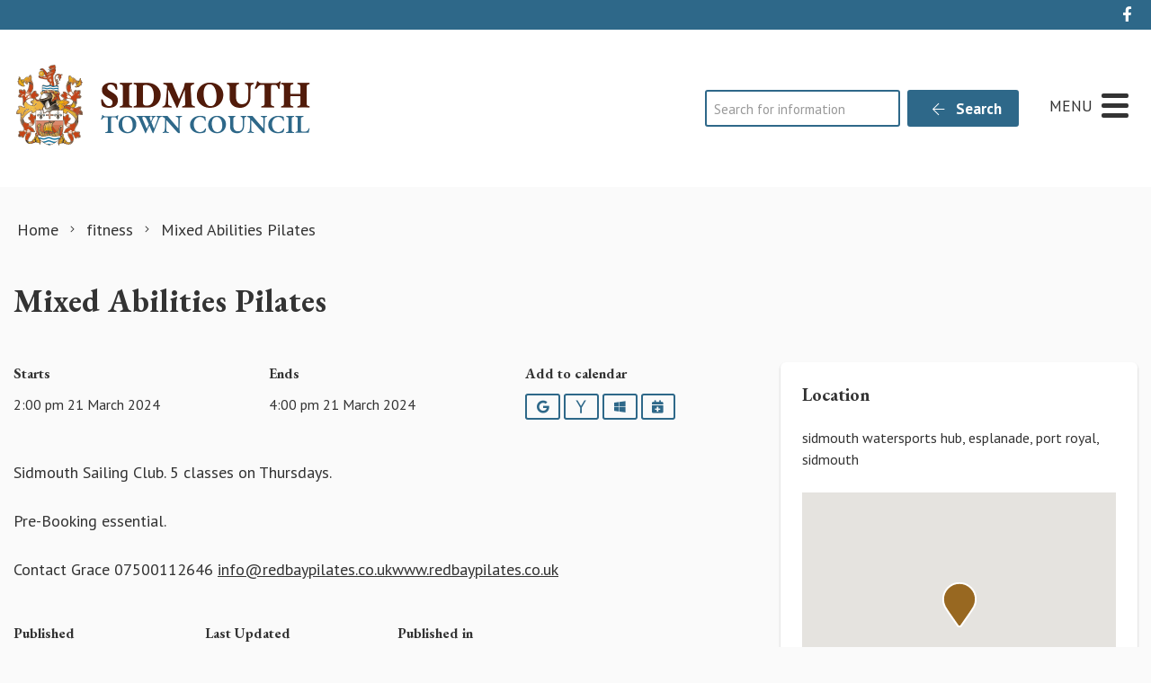

--- FILE ---
content_type: text/html; charset=UTF-8
request_url: https://sidmouth.gov.uk/event/mixed-abilities-pilates-3/?er=WyIyMDI0LTAzLTIxIDE0OjAwOjAwIiwiMjAyNC0wMy0yMSAxNjowMDowMCJd
body_size: 18448
content:
<!DOCTYPE html>
<html lang="en-GB">
<head>
    <meta charset="UTF-8"/>
    <title>Mixed Abilities Pilates - Sidmouth Town Council</title>

    <meta name="viewport" content="width=device-width, initial-scale=1"/>
    <meta http-equiv="X-UA-Compatible" content="IE=edge"/>

    <meta name='robots' content='index, follow, max-image-preview:large, max-snippet:-1, max-video-preview:-1' />

	<!-- This site is optimized with the Yoast SEO plugin v26.7 - https://yoast.com/wordpress/plugins/seo/ -->
	<meta name="description" content="Sidmouth Sailing Club. 5 classes on Thursdays.   Pre-Booking essential.   Contact Grace 07500112646 info@redbaypilates.co.ukwww.redbaypilates.co.uk" />
	<link rel="canonical" href="https://sidmouth.gov.uk/event/mixed-abilities-pilates-3/" />
	<meta property="og:locale" content="en_GB" />
	<meta property="og:type" content="article" />
	<meta property="og:title" content="Mixed Abilities Pilates - Sidmouth Town Council" />
	<meta property="og:description" content="Sidmouth Sailing Club. 5 classes on Thursdays.   Pre-Booking essential.   Contact Grace 07500112646 info@redbaypilates.co.ukwww.redbaypilates.co.uk" />
	<meta property="og:url" content="https://sidmouth.gov.uk/event/mixed-abilities-pilates-3/" />
	<meta property="og:site_name" content="Sidmouth Town Council" />
	<meta property="article:modified_time" content="2024-04-05T09:59:51+00:00" />
	<meta name="twitter:card" content="summary_large_image" />
	<meta name="twitter:label1" content="Estimated reading time" />
	<meta name="twitter:data1" content="1 minute" />
	<script type="application/ld+json" class="yoast-schema-graph">{"@context":"https://schema.org","@graph":[{"@type":"WebPage","@id":"https://sidmouth.gov.uk/event/mixed-abilities-pilates-3/","url":"https://sidmouth.gov.uk/event/mixed-abilities-pilates-3/","name":"Mixed Abilities Pilates - Sidmouth Town Council","isPartOf":{"@id":"https://sidmouth.gov.uk/#website"},"datePublished":"2024-01-03T11:27:02+00:00","dateModified":"2024-04-05T09:59:51+00:00","description":"Sidmouth Sailing Club. 5 classes on Thursdays. Pre-Booking essential. Contact Grace 07500112646 info@redbaypilates.co.ukwww.redbaypilates.co.uk","breadcrumb":{"@id":"https://sidmouth.gov.uk/event/mixed-abilities-pilates-3/#breadcrumb"},"inLanguage":"en-GB","potentialAction":[{"@type":"ReadAction","target":["https://sidmouth.gov.uk/event/mixed-abilities-pilates-3/"]}]},{"@type":"BreadcrumbList","@id":"https://sidmouth.gov.uk/event/mixed-abilities-pilates-3/#breadcrumb","itemListElement":[{"@type":"ListItem","position":1,"name":"Home","item":"https://sidmouth.gov.uk/"},{"@type":"ListItem","position":2,"name":"Mixed Abilities Pilates"}]},{"@type":"WebSite","@id":"https://sidmouth.gov.uk/#website","url":"https://sidmouth.gov.uk/","name":"Sidmouth Town Council","description":"","publisher":{"@id":"https://sidmouth.gov.uk/#organization"},"potentialAction":[{"@type":"SearchAction","target":{"@type":"EntryPoint","urlTemplate":"https://sidmouth.gov.uk/?s={search_term_string}"},"query-input":{"@type":"PropertyValueSpecification","valueRequired":true,"valueName":"search_term_string"}}],"inLanguage":"en-GB"},{"@type":"Organization","@id":"https://sidmouth.gov.uk/#organization","name":"Sidmouth Town Council","url":"https://sidmouth.gov.uk/","logo":{"@type":"ImageObject","inLanguage":"en-GB","@id":"https://sidmouth.gov.uk/#/schema/logo/image/","url":"https://sidmouth.gov.uk/wp-content/uploads/2020/11/marque-placeholder.jpg","contentUrl":"https://sidmouth.gov.uk/wp-content/uploads/2020/11/marque-placeholder.jpg","width":800,"height":533,"caption":"Sidmouth Town Council"},"image":{"@id":"https://sidmouth.gov.uk/#/schema/logo/image/"}}]}</script>
	<!-- / Yoast SEO plugin. -->


<link rel='dns-prefetch' href='//maps.googleapis.com' />
<link rel='dns-prefetch' href='//www.google.com' />
<link rel="alternate" title="oEmbed (JSON)" type="application/json+oembed" href="https://sidmouth.gov.uk/wp-json/oembed/1.0/embed?url=https%3A%2F%2Fsidmouth.gov.uk%2Fevent%2Fmixed-abilities-pilates-3%2F" />
<link rel="alternate" title="oEmbed (XML)" type="text/xml+oembed" href="https://sidmouth.gov.uk/wp-json/oembed/1.0/embed?url=https%3A%2F%2Fsidmouth.gov.uk%2Fevent%2Fmixed-abilities-pilates-3%2F&#038;format=xml" />
		<!-- This site uses the Google Analytics by MonsterInsights plugin v9.11.1 - Using Analytics tracking - https://www.monsterinsights.com/ -->
							<script src="//www.googletagmanager.com/gtag/js?id=G-9782QSX8C0"  data-cfasync="false" data-wpfc-render="false" async></script>
			<script data-cfasync="false" data-wpfc-render="false">
				var mi_version = '9.11.1';
				var mi_track_user = true;
				var mi_no_track_reason = '';
								var MonsterInsightsDefaultLocations = {"page_location":"https:\/\/sidmouth.gov.uk\/event\/mixed-abilities-pilates-3\/?er=WyIyMDI0LTAzLTIxIDE0OjAwOjAwIiwiMjAyNC0wMy0yMSAxNjowMDowMCJd"};
								if ( typeof MonsterInsightsPrivacyGuardFilter === 'function' ) {
					var MonsterInsightsLocations = (typeof MonsterInsightsExcludeQuery === 'object') ? MonsterInsightsPrivacyGuardFilter( MonsterInsightsExcludeQuery ) : MonsterInsightsPrivacyGuardFilter( MonsterInsightsDefaultLocations );
				} else {
					var MonsterInsightsLocations = (typeof MonsterInsightsExcludeQuery === 'object') ? MonsterInsightsExcludeQuery : MonsterInsightsDefaultLocations;
				}

								var disableStrs = [
										'ga-disable-G-9782QSX8C0',
									];

				/* Function to detect opted out users */
				function __gtagTrackerIsOptedOut() {
					for (var index = 0; index < disableStrs.length; index++) {
						if (document.cookie.indexOf(disableStrs[index] + '=true') > -1) {
							return true;
						}
					}

					return false;
				}

				/* Disable tracking if the opt-out cookie exists. */
				if (__gtagTrackerIsOptedOut()) {
					for (var index = 0; index < disableStrs.length; index++) {
						window[disableStrs[index]] = true;
					}
				}

				/* Opt-out function */
				function __gtagTrackerOptout() {
					for (var index = 0; index < disableStrs.length; index++) {
						document.cookie = disableStrs[index] + '=true; expires=Thu, 31 Dec 2099 23:59:59 UTC; path=/';
						window[disableStrs[index]] = true;
					}
				}

				if ('undefined' === typeof gaOptout) {
					function gaOptout() {
						__gtagTrackerOptout();
					}
				}
								window.dataLayer = window.dataLayer || [];

				window.MonsterInsightsDualTracker = {
					helpers: {},
					trackers: {},
				};
				if (mi_track_user) {
					function __gtagDataLayer() {
						dataLayer.push(arguments);
					}

					function __gtagTracker(type, name, parameters) {
						if (!parameters) {
							parameters = {};
						}

						if (parameters.send_to) {
							__gtagDataLayer.apply(null, arguments);
							return;
						}

						if (type === 'event') {
														parameters.send_to = monsterinsights_frontend.v4_id;
							var hookName = name;
							if (typeof parameters['event_category'] !== 'undefined') {
								hookName = parameters['event_category'] + ':' + name;
							}

							if (typeof MonsterInsightsDualTracker.trackers[hookName] !== 'undefined') {
								MonsterInsightsDualTracker.trackers[hookName](parameters);
							} else {
								__gtagDataLayer('event', name, parameters);
							}
							
						} else {
							__gtagDataLayer.apply(null, arguments);
						}
					}

					__gtagTracker('js', new Date());
					__gtagTracker('set', {
						'developer_id.dZGIzZG': true,
											});
					if ( MonsterInsightsLocations.page_location ) {
						__gtagTracker('set', MonsterInsightsLocations);
					}
										__gtagTracker('config', 'G-9782QSX8C0', {"forceSSL":"true","anonymize_ip":"true","link_attribution":"true"} );
										window.gtag = __gtagTracker;										(function () {
						/* https://developers.google.com/analytics/devguides/collection/analyticsjs/ */
						/* ga and __gaTracker compatibility shim. */
						var noopfn = function () {
							return null;
						};
						var newtracker = function () {
							return new Tracker();
						};
						var Tracker = function () {
							return null;
						};
						var p = Tracker.prototype;
						p.get = noopfn;
						p.set = noopfn;
						p.send = function () {
							var args = Array.prototype.slice.call(arguments);
							args.unshift('send');
							__gaTracker.apply(null, args);
						};
						var __gaTracker = function () {
							var len = arguments.length;
							if (len === 0) {
								return;
							}
							var f = arguments[len - 1];
							if (typeof f !== 'object' || f === null || typeof f.hitCallback !== 'function') {
								if ('send' === arguments[0]) {
									var hitConverted, hitObject = false, action;
									if ('event' === arguments[1]) {
										if ('undefined' !== typeof arguments[3]) {
											hitObject = {
												'eventAction': arguments[3],
												'eventCategory': arguments[2],
												'eventLabel': arguments[4],
												'value': arguments[5] ? arguments[5] : 1,
											}
										}
									}
									if ('pageview' === arguments[1]) {
										if ('undefined' !== typeof arguments[2]) {
											hitObject = {
												'eventAction': 'page_view',
												'page_path': arguments[2],
											}
										}
									}
									if (typeof arguments[2] === 'object') {
										hitObject = arguments[2];
									}
									if (typeof arguments[5] === 'object') {
										Object.assign(hitObject, arguments[5]);
									}
									if ('undefined' !== typeof arguments[1].hitType) {
										hitObject = arguments[1];
										if ('pageview' === hitObject.hitType) {
											hitObject.eventAction = 'page_view';
										}
									}
									if (hitObject) {
										action = 'timing' === arguments[1].hitType ? 'timing_complete' : hitObject.eventAction;
										hitConverted = mapArgs(hitObject);
										__gtagTracker('event', action, hitConverted);
									}
								}
								return;
							}

							function mapArgs(args) {
								var arg, hit = {};
								var gaMap = {
									'eventCategory': 'event_category',
									'eventAction': 'event_action',
									'eventLabel': 'event_label',
									'eventValue': 'event_value',
									'nonInteraction': 'non_interaction',
									'timingCategory': 'event_category',
									'timingVar': 'name',
									'timingValue': 'value',
									'timingLabel': 'event_label',
									'page': 'page_path',
									'location': 'page_location',
									'title': 'page_title',
									'referrer' : 'page_referrer',
								};
								for (arg in args) {
																		if (!(!args.hasOwnProperty(arg) || !gaMap.hasOwnProperty(arg))) {
										hit[gaMap[arg]] = args[arg];
									} else {
										hit[arg] = args[arg];
									}
								}
								return hit;
							}

							try {
								f.hitCallback();
							} catch (ex) {
							}
						};
						__gaTracker.create = newtracker;
						__gaTracker.getByName = newtracker;
						__gaTracker.getAll = function () {
							return [];
						};
						__gaTracker.remove = noopfn;
						__gaTracker.loaded = true;
						window['__gaTracker'] = __gaTracker;
					})();
									} else {
										console.log("");
					(function () {
						function __gtagTracker() {
							return null;
						}

						window['__gtagTracker'] = __gtagTracker;
						window['gtag'] = __gtagTracker;
					})();
									}
			</script>
							<!-- / Google Analytics by MonsterInsights -->
			<script data-cfasync="false" data-wpfc-render="false">
		if (window.hasOwnProperty('MonsterInsightsDualTracker')){
			window.MonsterInsightsDualTracker.trackers['form:impression'] = function (parameters) {
				__gtagDataLayer('event', 'form_impression', {
					form_id: parameters.event_label,
					content_type: 'form',
					non_interaction: true,
					send_to: parameters.send_to,
				});
			};

			window.MonsterInsightsDualTracker.trackers['form:conversion'] = function (parameters) {
				__gtagDataLayer('event', 'generate_lead', {
					form_id: parameters.event_label,
					send_to: parameters.send_to,
				});
			};
		}
	</script>
	<style id='wp-img-auto-sizes-contain-inline-css'>
img:is([sizes=auto i],[sizes^="auto," i]){contain-intrinsic-size:3000px 1500px}
/*# sourceURL=wp-img-auto-sizes-contain-inline-css */
</style>

<link rel='stylesheet' id='wp-block-library-css' href='https://sidmouth.gov.uk/wp-includes/css/dist/block-library/style.min.css?ver=6.9' media='all' />
<style id='wp-block-paragraph-inline-css'>
.is-small-text{font-size:.875em}.is-regular-text{font-size:1em}.is-large-text{font-size:2.25em}.is-larger-text{font-size:3em}.has-drop-cap:not(:focus):first-letter{float:left;font-size:8.4em;font-style:normal;font-weight:100;line-height:.68;margin:.05em .1em 0 0;text-transform:uppercase}body.rtl .has-drop-cap:not(:focus):first-letter{float:none;margin-left:.1em}p.has-drop-cap.has-background{overflow:hidden}:root :where(p.has-background){padding:1.25em 2.375em}:where(p.has-text-color:not(.has-link-color)) a{color:inherit}p.has-text-align-left[style*="writing-mode:vertical-lr"],p.has-text-align-right[style*="writing-mode:vertical-rl"]{rotate:180deg}
/*# sourceURL=https://sidmouth.gov.uk/wp-includes/blocks/paragraph/style.min.css */
</style>
<style id='global-styles-inline-css'>
:root{--wp--preset--aspect-ratio--square: 1;--wp--preset--aspect-ratio--4-3: 4/3;--wp--preset--aspect-ratio--3-4: 3/4;--wp--preset--aspect-ratio--3-2: 3/2;--wp--preset--aspect-ratio--2-3: 2/3;--wp--preset--aspect-ratio--16-9: 16/9;--wp--preset--aspect-ratio--9-16: 9/16;--wp--preset--color--black: #111;--wp--preset--color--cyan-bluish-gray: #abb8c3;--wp--preset--color--white: #fff;--wp--preset--color--pale-pink: #f78da7;--wp--preset--color--vivid-red: #cf2e2e;--wp--preset--color--luminous-vivid-orange: #ff6900;--wp--preset--color--luminous-vivid-amber: #fcb900;--wp--preset--color--light-green-cyan: #7bdcb5;--wp--preset--color--vivid-green-cyan: #00d084;--wp--preset--color--pale-cyan-blue: #8ed1fc;--wp--preset--color--vivid-cyan-blue: #0693e3;--wp--preset--color--vivid-purple: #9b51e0;--wp--preset--color--primary: #2E6889;--wp--preset--color--secondary: #986821;--wp--preset--color--action: #c24318;--wp--preset--color--neutral: #f8f5f2;--wp--preset--gradient--vivid-cyan-blue-to-vivid-purple: linear-gradient(135deg,rgb(6,147,227) 0%,rgb(155,81,224) 100%);--wp--preset--gradient--light-green-cyan-to-vivid-green-cyan: linear-gradient(135deg,rgb(122,220,180) 0%,rgb(0,208,130) 100%);--wp--preset--gradient--luminous-vivid-amber-to-luminous-vivid-orange: linear-gradient(135deg,rgb(252,185,0) 0%,rgb(255,105,0) 100%);--wp--preset--gradient--luminous-vivid-orange-to-vivid-red: linear-gradient(135deg,rgb(255,105,0) 0%,rgb(207,46,46) 100%);--wp--preset--gradient--very-light-gray-to-cyan-bluish-gray: linear-gradient(135deg,rgb(238,238,238) 0%,rgb(169,184,195) 100%);--wp--preset--gradient--cool-to-warm-spectrum: linear-gradient(135deg,rgb(74,234,220) 0%,rgb(151,120,209) 20%,rgb(207,42,186) 40%,rgb(238,44,130) 60%,rgb(251,105,98) 80%,rgb(254,248,76) 100%);--wp--preset--gradient--blush-light-purple: linear-gradient(135deg,rgb(255,206,236) 0%,rgb(152,150,240) 100%);--wp--preset--gradient--blush-bordeaux: linear-gradient(135deg,rgb(254,205,165) 0%,rgb(254,45,45) 50%,rgb(107,0,62) 100%);--wp--preset--gradient--luminous-dusk: linear-gradient(135deg,rgb(255,203,112) 0%,rgb(199,81,192) 50%,rgb(65,88,208) 100%);--wp--preset--gradient--pale-ocean: linear-gradient(135deg,rgb(255,245,203) 0%,rgb(182,227,212) 50%,rgb(51,167,181) 100%);--wp--preset--gradient--electric-grass: linear-gradient(135deg,rgb(202,248,128) 0%,rgb(113,206,126) 100%);--wp--preset--gradient--midnight: linear-gradient(135deg,rgb(2,3,129) 0%,rgb(40,116,252) 100%);--wp--preset--font-size--small: 14px;--wp--preset--font-size--medium: 20px;--wp--preset--font-size--large: 24px;--wp--preset--font-size--x-large: 42px;--wp--preset--font-size--tiny: 12px;--wp--preset--font-size--smaller: 15px;--wp--preset--font-size--regular: 17px;--wp--preset--font-size--larger: 20px;--wp--preset--font-size--huger: 32px;--wp--preset--font-size--huge: 42px;--wp--preset--spacing--20: 0.44rem;--wp--preset--spacing--30: 0.67rem;--wp--preset--spacing--40: 1rem;--wp--preset--spacing--50: 1.5rem;--wp--preset--spacing--60: 2.25rem;--wp--preset--spacing--70: 3.38rem;--wp--preset--spacing--80: 5.06rem;--wp--preset--shadow--natural: 6px 6px 9px rgba(0, 0, 0, 0.2);--wp--preset--shadow--deep: 12px 12px 50px rgba(0, 0, 0, 0.4);--wp--preset--shadow--sharp: 6px 6px 0px rgba(0, 0, 0, 0.2);--wp--preset--shadow--outlined: 6px 6px 0px -3px rgb(255, 255, 255), 6px 6px rgb(0, 0, 0);--wp--preset--shadow--crisp: 6px 6px 0px rgb(0, 0, 0);}:where(.is-layout-flex){gap: 0.5em;}:where(.is-layout-grid){gap: 0.5em;}body .is-layout-flex{display: flex;}.is-layout-flex{flex-wrap: wrap;align-items: center;}.is-layout-flex > :is(*, div){margin: 0;}body .is-layout-grid{display: grid;}.is-layout-grid > :is(*, div){margin: 0;}:where(.wp-block-columns.is-layout-flex){gap: 2em;}:where(.wp-block-columns.is-layout-grid){gap: 2em;}:where(.wp-block-post-template.is-layout-flex){gap: 1.25em;}:where(.wp-block-post-template.is-layout-grid){gap: 1.25em;}.has-black-color{color: var(--wp--preset--color--black) !important;}.has-cyan-bluish-gray-color{color: var(--wp--preset--color--cyan-bluish-gray) !important;}.has-white-color{color: var(--wp--preset--color--white) !important;}.has-pale-pink-color{color: var(--wp--preset--color--pale-pink) !important;}.has-vivid-red-color{color: var(--wp--preset--color--vivid-red) !important;}.has-luminous-vivid-orange-color{color: var(--wp--preset--color--luminous-vivid-orange) !important;}.has-luminous-vivid-amber-color{color: var(--wp--preset--color--luminous-vivid-amber) !important;}.has-light-green-cyan-color{color: var(--wp--preset--color--light-green-cyan) !important;}.has-vivid-green-cyan-color{color: var(--wp--preset--color--vivid-green-cyan) !important;}.has-pale-cyan-blue-color{color: var(--wp--preset--color--pale-cyan-blue) !important;}.has-vivid-cyan-blue-color{color: var(--wp--preset--color--vivid-cyan-blue) !important;}.has-vivid-purple-color{color: var(--wp--preset--color--vivid-purple) !important;}.has-black-background-color{background-color: var(--wp--preset--color--black) !important;}.has-cyan-bluish-gray-background-color{background-color: var(--wp--preset--color--cyan-bluish-gray) !important;}.has-white-background-color{background-color: var(--wp--preset--color--white) !important;}.has-pale-pink-background-color{background-color: var(--wp--preset--color--pale-pink) !important;}.has-vivid-red-background-color{background-color: var(--wp--preset--color--vivid-red) !important;}.has-luminous-vivid-orange-background-color{background-color: var(--wp--preset--color--luminous-vivid-orange) !important;}.has-luminous-vivid-amber-background-color{background-color: var(--wp--preset--color--luminous-vivid-amber) !important;}.has-light-green-cyan-background-color{background-color: var(--wp--preset--color--light-green-cyan) !important;}.has-vivid-green-cyan-background-color{background-color: var(--wp--preset--color--vivid-green-cyan) !important;}.has-pale-cyan-blue-background-color{background-color: var(--wp--preset--color--pale-cyan-blue) !important;}.has-vivid-cyan-blue-background-color{background-color: var(--wp--preset--color--vivid-cyan-blue) !important;}.has-vivid-purple-background-color{background-color: var(--wp--preset--color--vivid-purple) !important;}.has-black-border-color{border-color: var(--wp--preset--color--black) !important;}.has-cyan-bluish-gray-border-color{border-color: var(--wp--preset--color--cyan-bluish-gray) !important;}.has-white-border-color{border-color: var(--wp--preset--color--white) !important;}.has-pale-pink-border-color{border-color: var(--wp--preset--color--pale-pink) !important;}.has-vivid-red-border-color{border-color: var(--wp--preset--color--vivid-red) !important;}.has-luminous-vivid-orange-border-color{border-color: var(--wp--preset--color--luminous-vivid-orange) !important;}.has-luminous-vivid-amber-border-color{border-color: var(--wp--preset--color--luminous-vivid-amber) !important;}.has-light-green-cyan-border-color{border-color: var(--wp--preset--color--light-green-cyan) !important;}.has-vivid-green-cyan-border-color{border-color: var(--wp--preset--color--vivid-green-cyan) !important;}.has-pale-cyan-blue-border-color{border-color: var(--wp--preset--color--pale-cyan-blue) !important;}.has-vivid-cyan-blue-border-color{border-color: var(--wp--preset--color--vivid-cyan-blue) !important;}.has-vivid-purple-border-color{border-color: var(--wp--preset--color--vivid-purple) !important;}.has-vivid-cyan-blue-to-vivid-purple-gradient-background{background: var(--wp--preset--gradient--vivid-cyan-blue-to-vivid-purple) !important;}.has-light-green-cyan-to-vivid-green-cyan-gradient-background{background: var(--wp--preset--gradient--light-green-cyan-to-vivid-green-cyan) !important;}.has-luminous-vivid-amber-to-luminous-vivid-orange-gradient-background{background: var(--wp--preset--gradient--luminous-vivid-amber-to-luminous-vivid-orange) !important;}.has-luminous-vivid-orange-to-vivid-red-gradient-background{background: var(--wp--preset--gradient--luminous-vivid-orange-to-vivid-red) !important;}.has-very-light-gray-to-cyan-bluish-gray-gradient-background{background: var(--wp--preset--gradient--very-light-gray-to-cyan-bluish-gray) !important;}.has-cool-to-warm-spectrum-gradient-background{background: var(--wp--preset--gradient--cool-to-warm-spectrum) !important;}.has-blush-light-purple-gradient-background{background: var(--wp--preset--gradient--blush-light-purple) !important;}.has-blush-bordeaux-gradient-background{background: var(--wp--preset--gradient--blush-bordeaux) !important;}.has-luminous-dusk-gradient-background{background: var(--wp--preset--gradient--luminous-dusk) !important;}.has-pale-ocean-gradient-background{background: var(--wp--preset--gradient--pale-ocean) !important;}.has-electric-grass-gradient-background{background: var(--wp--preset--gradient--electric-grass) !important;}.has-midnight-gradient-background{background: var(--wp--preset--gradient--midnight) !important;}.has-small-font-size{font-size: var(--wp--preset--font-size--small) !important;}.has-medium-font-size{font-size: var(--wp--preset--font-size--medium) !important;}.has-large-font-size{font-size: var(--wp--preset--font-size--large) !important;}.has-x-large-font-size{font-size: var(--wp--preset--font-size--x-large) !important;}
/*# sourceURL=global-styles-inline-css */
</style>

<style id='classic-theme-styles-inline-css'>
/*! This file is auto-generated */
.wp-block-button__link{color:#fff;background-color:#32373c;border-radius:9999px;box-shadow:none;text-decoration:none;padding:calc(.667em + 2px) calc(1.333em + 2px);font-size:1.125em}.wp-block-file__button{background:#32373c;color:#fff;text-decoration:none}
/*# sourceURL=/wp-includes/css/classic-themes.min.css */
</style>
<link rel='stylesheet' id='wp-smart-crop-renderer-css' href='https://sidmouth.gov.uk/wp-content/plugins/wp-smartcrop/css/image-renderer.css?ver=2.0.10' media='all' />
<link rel='stylesheet' id='wp-featherlight-css' href='https://sidmouth.gov.uk/wp-content/plugins/wp-featherlight/css/wp-featherlight.min.css?ver=1.3.4' media='all' />
<link rel='stylesheet' id='vendor-css-css' href='https://sidmouth.gov.uk/wp-content/themes/zonkey-base-theme/assets/css/vendor.css?ver=4c6100292f1b5817c320f2c107b5f746' media='all' />
<link rel='stylesheet' id='theme-theme-css-css' href='https://sidmouth.gov.uk/wp-content/themes/sidmouthtc/assets/css/theme.css?ver=44f7c410261b880ac4c897fe691ca705' media='all' />
<script src="https://sidmouth.gov.uk/wp-content/plugins/google-analytics-premium/assets/js/frontend-gtag.min.js?ver=9.11.1" id="monsterinsights-frontend-script-js" async data-wp-strategy="async"></script>
<script data-cfasync="false" data-wpfc-render="false" id='monsterinsights-frontend-script-js-extra'>var monsterinsights_frontend = {"js_events_tracking":"true","download_extensions":"doc,pdf,ppt,zip,xls,docx,pptx,xlsx","inbound_paths":"[{\"path\":\"\\\/go\\\/\",\"label\":\"affiliate\"},{\"path\":\"\\\/recommend\\\/\",\"label\":\"affiliate\"}]","home_url":"https:\/\/sidmouth.gov.uk","hash_tracking":"false","v4_id":"G-9782QSX8C0"};</script>
<script src="https://sidmouth.gov.uk/wp-includes/js/jquery/jquery.min.js?ver=3.7.1" id="jquery-core-js"></script>
<script src="https://sidmouth.gov.uk/wp-includes/js/jquery/jquery-migrate.min.js?ver=3.4.1" id="jquery-migrate-js"></script>
<link rel="https://api.w.org/" href="https://sidmouth.gov.uk/wp-json/" /><link rel="alternate" title="JSON" type="application/json" href="https://sidmouth.gov.uk/wp-json/wp/v2/event/29181" /><link rel='shortlink' href='https://sidmouth.gov.uk/?p=29181' />
<!-- For camera control -->
<link rel="stylesheet" type="text/css" href="https://queueserver.viewcam.co.uk/static/camcontrol.css"  />
<script src="//code.jquery.com/jquery-1.11.0.min.js"></script>
<link rel="stylesheet" href="//code.jquery.com/ui/1.10.4/themes/smoothness/jquery-ui.css">
<script src="//code.jquery.com/ui/1.10.4/jquery-ui.min.js"></script>
<!-- / For camera control --><!-- Stream WordPress user activity plugin v4.1.1 -->
<meta name="theme-color" content="#2E6889"><meta name="msapplication-navbutton-color" content="#2E6889"><meta name="apple-mobile-web-app-status-bar-style" content="#2E6889">
		<!-- MonsterInsights Form Tracking -->
		<script data-cfasync="false" data-wpfc-render="false">
			function monsterinsights_forms_record_impression(event) {
				monsterinsights_add_bloom_forms_ids();
				var monsterinsights_forms = document.getElementsByTagName("form");
				var monsterinsights_forms_i;
				for (monsterinsights_forms_i = 0; monsterinsights_forms_i < monsterinsights_forms.length; monsterinsights_forms_i++) {
					var monsterinsights_form_id = monsterinsights_forms[monsterinsights_forms_i].getAttribute("id");
					var skip_conversion = false;
					/* Check to see if it's contact form 7 if the id isn't set */
					if (!monsterinsights_form_id) {
						monsterinsights_form_id = monsterinsights_forms[monsterinsights_forms_i].parentElement.getAttribute("id");
						if (monsterinsights_form_id && monsterinsights_form_id.lastIndexOf('wpcf7-f', 0) === 0) {
							/* If so, let's grab that and set it to be the form's ID*/
							var tokens = monsterinsights_form_id.split('-').slice(0, 2);
							var result = tokens.join('-');
							monsterinsights_forms[monsterinsights_forms_i].setAttribute("id", result);/* Now we can do just what we did above */
							monsterinsights_form_id = monsterinsights_forms[monsterinsights_forms_i].getAttribute("id");
						} else {
							monsterinsights_form_id = false;
						}
					}

					/* Check if it's Ninja Forms & id isn't set. */
					if (!monsterinsights_form_id && monsterinsights_forms[monsterinsights_forms_i].parentElement.className.indexOf('nf-form-layout') >= 0) {
						monsterinsights_form_id = monsterinsights_forms[monsterinsights_forms_i].parentElement.parentElement.parentElement.getAttribute('id');
						if (monsterinsights_form_id && 0 === monsterinsights_form_id.lastIndexOf('nf-form-', 0)) {
							/* If so, let's grab that and set it to be the form's ID*/
							tokens = monsterinsights_form_id.split('-').slice(0, 3);
							result = tokens.join('-');
							monsterinsights_forms[monsterinsights_forms_i].setAttribute('id', result);
							/* Now we can do just what we did above */
							monsterinsights_form_id = monsterinsights_forms[monsterinsights_forms_i].getAttribute('id');
							skip_conversion = true;
						}
					}

					if (monsterinsights_form_id && monsterinsights_form_id !== 'commentform' && monsterinsights_form_id !== 'adminbar-search') {
						__gtagTracker('event', 'impression', {
							event_category: 'form',
							event_label: monsterinsights_form_id,
							value: 1,
							non_interaction: true
						});

						/* If a WPForms Form, we can use custom tracking */
						if (monsterinsights_form_id && 0 === monsterinsights_form_id.lastIndexOf('wpforms-form-', 0)) {
							continue;
						}

						/* Formiddable Forms, use custom tracking */
						if (monsterinsights_forms_has_class(monsterinsights_forms[monsterinsights_forms_i], 'frm-show-form')) {
							continue;
						}

						/* If a Gravity Form, we can use custom tracking */
						if (monsterinsights_form_id && 0 === monsterinsights_form_id.lastIndexOf('gform_', 0)) {
							continue;
						}

						/* If Ninja forms, we use custom conversion tracking */
						if (skip_conversion) {
							continue;
						}

						var custom_conversion_mi_forms = false;
						if (custom_conversion_mi_forms) {
							continue;
						}

						if (window.jQuery) {
							(function (form_id) {
								jQuery(document).ready(function () {
									jQuery('#' + form_id).on('submit', monsterinsights_forms_record_conversion);
								});
							})(monsterinsights_form_id);
						} else {
							var __gaFormsTrackerWindow = window;
							if (__gaFormsTrackerWindow.addEventListener) {
								document.getElementById(monsterinsights_form_id).addEventListener("submit", monsterinsights_forms_record_conversion, false);
							} else {
								if (__gaFormsTrackerWindow.attachEvent) {
									document.getElementById(monsterinsights_form_id).attachEvent("onsubmit", monsterinsights_forms_record_conversion);
								}
							}
						}

					} else {
						continue;
					}
				}
			}

			function monsterinsights_forms_has_class(element, className) {
				return (' ' + element.className + ' ').indexOf(' ' + className + ' ') > -1;
			}

			function monsterinsights_forms_record_conversion(event) {
				var monsterinsights_form_conversion_id = event.target.id;
				var monsterinsights_form_action = event.target.getAttribute("miforms-action");
				if (monsterinsights_form_conversion_id && !monsterinsights_form_action) {
					document.getElementById(monsterinsights_form_conversion_id).setAttribute("miforms-action", "submitted");
					__gtagTracker('event', 'conversion', {
						event_category: 'form',
						event_label: monsterinsights_form_conversion_id,
						value: 1,
					});
				}
			}

			/* Attach the events to all clicks in the document after page and GA has loaded */
			function monsterinsights_forms_load() {
				if (typeof (__gtagTracker) !== 'undefined' && __gtagTracker) {
					var __gtagFormsTrackerWindow = window;
					if (__gtagFormsTrackerWindow.addEventListener) {
						__gtagFormsTrackerWindow.addEventListener("load", monsterinsights_forms_record_impression, false);
					} else {
						if (__gtagFormsTrackerWindow.attachEvent) {
							__gtagFormsTrackerWindow.attachEvent("onload", monsterinsights_forms_record_impression);
						}
					}
				} else {
					setTimeout(monsterinsights_forms_load, 200);
				}
			}

			/* Custom Ninja Forms impression tracking */
			if (window.jQuery) {
				jQuery(document).on('nfFormReady', function (e, layoutView) {
					var label = layoutView.el;
					label = label.substring(1, label.length);
					label = label.split('-').slice(0, 3).join('-');
					__gtagTracker('event', 'impression', {
						event_category: 'form',
						event_label: label,
						value: 1,
						non_interaction: true
					});
				});
			}

			/* Custom Bloom Form tracker */
			function monsterinsights_add_bloom_forms_ids() {
				var bloom_forms = document.querySelectorAll('.et_bloom_form_content form');
				if (bloom_forms.length > 0) {
					for (var i = 0; i < bloom_forms.length; i++) {
						if ('' === bloom_forms[i].id) {
							var form_parent_root = monsterinsights_find_parent_with_class(bloom_forms[i], 'et_bloom_optin');
							if (form_parent_root) {
								var classes = form_parent_root.className.split(' ');
								for (var j = 0; j < classes.length; ++j) {
									if (0 === classes[j].indexOf('et_bloom_optin')) {
										bloom_forms[i].id = classes[j];
									}
								}
							}
						}
					}
				}
			}

			function monsterinsights_find_parent_with_class(element, className) {
				if (element.parentNode && '' !== className) {
					if (element.parentNode.className.indexOf(className) >= 0) {
						return element.parentNode;
					} else {
						return monsterinsights_find_parent_with_class(element.parentNode, className);
					}
				}
				return false;
			}

			monsterinsights_forms_load();
		</script>
		<!-- End MonsterInsights Form Tracking -->
		
<link rel="icon" href="https://sidmouth.gov.uk/wp-content/uploads/2020/09/cropped-marque-32x32.png" sizes="32x32" />
<link rel="icon" href="https://sidmouth.gov.uk/wp-content/uploads/2020/09/cropped-marque-192x192.png" sizes="192x192" />
<link rel="apple-touch-icon" href="https://sidmouth.gov.uk/wp-content/uploads/2020/09/cropped-marque-180x180.png" />
<meta name="msapplication-TileImage" content="https://sidmouth.gov.uk/wp-content/uploads/2020/09/cropped-marque-270x270.png" />
<style id="sccss">/* Enter Your Custom CSS Here */

.iframecontainer {
  position: relative;
  overflow: hidden;
  width: 100%;
  padding-top: 56.25%; /* 16:9 Aspect Ratio (divide 9 by 16 = 0.5625) */
}

/* Then style the iframe to fit in the container div with full height and width */

.responsive-iframe {
  position: absolute;
  top: 0;
  left: 0;
  bottom: 0;
  right: 0;
  width: 100%;
  height: 100%;
}

div.cameraController {
    width: 100%;
    height: auto;
}

div.iframeContainer {
    position: relative;
    overflow: hidden;
    width: 100%;
    padding-top: 58.25%;
}

div.iframeContainer>iframe {
    position: absolute;
    top: 0;
    left: 0;
    bottom: 0;
    right: 0;
    width: 100%;
    height: 100%;
}

.cameraController {
    width: 360px;
    height: 288px;
}

.buttonRow {
    border-spacing: 0px;
    max-height: 34px;
}

.controlButton {
    border: 0px;
    padding: 0px;
    border-image-width: 0px 0px 0px 0px;
    width: 33px;
    height: 34px;
    background-color: transparent;
    background-repeat: no-repeat;
}

.topLeftButton {
    background-image: url('img/mnu_ptz_top_01.gif');
}

.topMiddleButton {
    background-image: url('img/mnu_ptz_top_02.gif');
}

.topRightButton {
    background-image: url('img/mnu_ptz_top_03.gif');
}

.middleLeftButton {
    background-image: url('img/mnu_ptz_mid_01.gif');
}

.middleMiddleButton {
    background-image: url('img/mnu_ptz_mid_02.gif');
}

.middleRightButton {
    background-image: url('img/mnu_ptz_mid_03.gif');
}

.bottomLeftButton {
    background-image: url('img/mnu_ptz_dn_01.gif');
}

.bottomMiddleButton {
    background-image: url('img/mnu_ptz_dn_02.gif');
}

.bottomRightButton {
    background-image: url('img/mnu_ptz_dn_03.gif');
}</style></head>
<body data-rsssl=1 class="wp-singular event-template-default single single-event postid-29181 wp-custom-logo wp-embed-responsive wp-theme-zonkey-base-theme wp-child-theme-sidmouthtc wp-featherlight-captions">


<aside aria-label="Skip to content">
    <a href="#site-main-layout" class="z-skip-link">Skip to content</a>
</aside>

<div class="z-layout__overflow">

    <header id="site-header" class="z-header">
        
<nav id="nav-top" class="z-layout__outer z-header__top" aria-label="Top Navigation">
    <div class="z-layout__inner">
                
<div id="sidebar-top-2" class="z-sidebar z-sidebar--horizontal z-sidebar--top z-sidebar--top-2">
    <div class="z-sidebar__inner">
        <div class="z-sidebar__row">
            <div id="zonkey_icon_links-4" class="widget-odd widget-last widget-first widget-1  widget z-widget--icon-links"><div class="widget-content z-col__wrap">    <a href="https://www.facebook.com/Live-Sidmouth-Sidmouth-Town-Council-101278645532058" target="_blank" data-wpel-link="external"><i class="fab fa-facebook-f fa-fw" aria-hidden="true"></i><span class="z-a11y__sr-only">Live Sidmouth Facebook Link</span></a>
</div></div>        </div>
    </div>
</div>

    </div>
</nav>        <nav id="nav-main" class="z-layout__outer z-header__nav" aria-label="Main Navigation">
    <div class="z-layout__inner">
        
<div class="z-identity">
    <a href="https://sidmouth.gov.uk" class="z-identity__link" rel="home">
                                <img width="654" height="180" src="https://sidmouth.gov.uk/wp-content/uploads/2020/09/logo.png" class="z-identity__logo" alt="Sidmouth Town Council Home" decoding="async" fetchpriority="high" srcset="https://sidmouth.gov.uk/wp-content/uploads/2020/09/logo.png 654w, https://sidmouth.gov.uk/wp-content/uploads/2020/09/logo-300x83.png 300w" sizes="(max-width: 654px) 100vw, 654px" />            </a>
</div>
        
<div id="sidebar-nav-1" class="z-sidebar z-sidebar--horizontal z-sidebar--nav z-sidebar--nav-1">
    <div class="z-sidebar__inner">
        <div class="z-sidebar__row">
            <div id="search-4" class="widget-odd widget-last widget-first widget-1  widget widget_search"><div class="widget-content z-col__wrap"><form method="get" class="z-search-form" action="https://sidmouth.gov.uk/">
    <div class="z-search-form__row">
        <span class="z-search-form__input-wrap">
            <label for="search-input-696e32b825c3c" class="z-a11y__sr-only">Search</label>
            <input type="search" value="" name="s" id="search-input-696e32b825c3c" class="z-search-form__input" placeholder="Search for information" />
        </span>
        <span class="z-search-form__submit">
            <button type="submit" class="z-search-form__submit-btn z-btn z-btn--primary">
                <i class="fal fa-fw fa-arrow-left" aria-hidden="true"></i>
                Search            </button>
        </span>
    </div>
    
</form></div></div>        </div>
    </div>
</div>

        <div id="nav-mobile" class="z-mobile-nav" data-mobile-nav>
    <button aria-expanded="false" aria-controls="mobile-sidebar-container" class="z-mobile-nav__toggle"
            data-mobile-nav-toggle>
            <span class="toggle-icon hamburger hamburger--collapse" style="display: none;">
                <span class="z-mobile-nav__toggle-text"
                      data-active-text="Close Menu"
                      data-inactive-text="Menu">
                    Menu                </span>
                <span class="hamburger-box">
                    <span class="hamburger-inner"></span>
                </span>
            </span>
    </button>
    <div class="z-mobile-nav__underlay"></div>
    <div id="mobile-sidebar-container" class="z-mobile-nav__container" aria-hidden="true" data-mobile-nav-container>
        
<div id="sidebar-mobile" class="z-sidebar z-sidebar--vertical z-sidebar--mobile-nav">
    <div class="z-sidebar__inner">
        <div class="z-sidebar__row">
            <div id="search-5" class="widget-odd widget-first widget-1  widget widget_search"><div class="widget-content z-col__wrap"><h2 class="widget-title">Search</h2><form method="get" class="z-search-form" action="https://sidmouth.gov.uk/">
    <div class="z-search-form__row">
        <span class="z-search-form__input-wrap">
            <label for="search-input-696e32b825e57" class="z-a11y__sr-only">Search</label>
            <input type="search" value="" name="s" id="search-input-696e32b825e57" class="z-search-form__input" placeholder="Search for information" />
        </span>
        <span class="z-search-form__submit">
            <button type="submit" class="z-search-form__submit-btn z-btn z-btn--primary">
                <i class="fal fa-fw fa-arrow-left" aria-hidden="true"></i>
                Search            </button>
        </span>
    </div>
    
</form></div></div><div id="nav_menu-3" class="widget-even widget-2  widget widget_nav_menu"><div class="widget-content z-col__wrap"><div class="menu-main-menu-new-container"><ul class="menu z-menu z-menu--vertical z-menu--accessible z-menu--lined" id="menu-main-menu-new" data-menu><li id="menu-item-16548" class="menu-item menu-item-type-custom menu-item-object-custom menu-item-16548"><a href="/home/" data-wpel-link="internal">Home</a></li>
<li id="menu-item-92" class="menu-item menu-item-type-post_type menu-item-object-page menu-item-92"><a href="https://sidmouth.gov.uk/covid-19-information/" data-wpel-link="internal">COVID-19 Information</a></li>
<li id="menu-item-96" class="menu-item menu-item-type-post_type menu-item-object-page menu-item-has-children menu-item-96"><a href="https://sidmouth.gov.uk/council-information/" data-wpel-link="internal">Council Information</a> <button type="button" id="submenu-button696e32b82c48e" class="z-menu__submenu-toggle" aria-controls="submenu-696e32b82c48f" aria-expanded="false" data-accessible-menu-toggle data-show-text="Show Submenu Level 1" data-hide-text="Hide Submenu Level 1"><span class="sr-only">Show Submenu Level 1</span> <i class="fa fa-angle-down" aria-hidden="true"></i></button><ul id="submenu-696e32b82c48f" class="submenu z-menu__submenu" style="display: none">	<li id="menu-item-97" class="menu-item menu-item-type-post_type menu-item-object-page menu-item-has-children menu-item-97"><a href="https://sidmouth.gov.uk/council-information/committees/" data-wpel-link="internal">Meetings and Working Groups</a> <button type="button" id="submenu-button696e32b82c4ec" class="z-menu__submenu-toggle" aria-controls="submenu-696e32b82c4ed" aria-expanded="false" data-accessible-menu-toggle data-show-text="Show Submenu Level 2" data-hide-text="Hide Submenu Level 2"><span class="sr-only">Show Submenu Level 2</span> <i class="fa fa-angle-down" aria-hidden="true"></i></button><ul id="submenu-696e32b82c4ed" class="submenu z-menu__submenu" style="display: none">		<li id="menu-item-98" class="menu-item menu-item-type-post_type menu-item-object-page menu-item-98"><a href="https://sidmouth.gov.uk/council-information/committees/town-council/" data-wpel-link="internal">Town Council</a></li>
		<li id="menu-item-99" class="menu-item menu-item-type-post_type menu-item-object-page menu-item-99"><a href="https://sidmouth.gov.uk/council-information/committees/planning/" data-wpel-link="internal">Planning Committee</a></li>
		<li id="menu-item-100" class="menu-item menu-item-type-post_type menu-item-object-page menu-item-100"><a href="https://sidmouth.gov.uk/council-information/committees/tourism-and-economy/" data-wpel-link="internal">Tourism and Economy Committee</a></li>
		<li id="menu-item-101" class="menu-item menu-item-type-post_type menu-item-object-page menu-item-101"><a href="https://sidmouth.gov.uk/council-information/committees/trustee/" data-wpel-link="internal">Trustee</a></li>
		<li id="menu-item-102" class="menu-item menu-item-type-post_type menu-item-object-page menu-item-102"><a href="https://sidmouth.gov.uk/council-information/committees/environment/" data-wpel-link="internal">Environment Committee</a></li>
		<li id="menu-item-39828" class="menu-item menu-item-type-post_type menu-item-object-page menu-item-39828"><a href="https://sidmouth.gov.uk/council-information/committees/youth-provision-committee/" data-wpel-link="internal">Youth Provision</a></li>
	</ul>
</li>
	<li id="menu-item-103" class="menu-item menu-item-type-post_type menu-item-object-page menu-item-has-children menu-item-103"><a href="https://sidmouth.gov.uk/council-information/councillors/" data-wpel-link="internal">Your Councillors</a> <button type="button" id="submenu-button696e32b82c5ed" class="z-menu__submenu-toggle" aria-controls="submenu-696e32b82c5ee" aria-expanded="false" data-accessible-menu-toggle data-show-text="Show Submenu Level 2" data-hide-text="Hide Submenu Level 2"><span class="sr-only">Show Submenu Level 2</span> <i class="fa fa-angle-down" aria-hidden="true"></i></button><ul id="submenu-696e32b82c5ee" class="submenu z-menu__submenu" style="display: none">		<li id="menu-item-2897" class="menu-item menu-item-type-post_type menu-item-object-page menu-item-2897"><a href="https://sidmouth.gov.uk/council-information/councillors/east-ward/" data-wpel-link="internal">East Ward</a></li>
		<li id="menu-item-2871" class="menu-item menu-item-type-post_type menu-item-object-page menu-item-2871"><a href="https://sidmouth.gov.uk/council-information/councillors/north-ward/" data-wpel-link="internal">North Ward</a></li>
		<li id="menu-item-2885" class="menu-item menu-item-type-post_type menu-item-object-page menu-item-2885"><a href="https://sidmouth.gov.uk/council-information/councillors/primley-ward/" data-wpel-link="internal">Primley Ward</a></li>
		<li id="menu-item-2896" class="menu-item menu-item-type-post_type menu-item-object-page menu-item-2896"><a href="https://sidmouth.gov.uk/council-information/councillors/salcombe-regis/" data-wpel-link="internal">Salcombe Regis</a></li>
		<li id="menu-item-2884" class="menu-item menu-item-type-post_type menu-item-object-page menu-item-2884"><a href="https://sidmouth.gov.uk/council-information/councillors/sidbury-ward/" data-wpel-link="internal">Sidbury Ward</a></li>
		<li id="menu-item-2870" class="menu-item menu-item-type-post_type menu-item-object-page menu-item-2870"><a href="https://sidmouth.gov.uk/council-information/councillors/sidford-ward/" data-wpel-link="internal">Sidford Ward</a></li>
		<li id="menu-item-2883" class="menu-item menu-item-type-post_type menu-item-object-page menu-item-2883"><a href="https://sidmouth.gov.uk/council-information/councillors/south-ward/" data-wpel-link="internal">South Ward</a></li>
		<li id="menu-item-2889" class="menu-item menu-item-type-post_type menu-item-object-page menu-item-2889"><a href="https://sidmouth.gov.uk/council-information/councillors/west-ward/" data-wpel-link="internal">West Ward</a></li>
	</ul>
</li>
	<li id="menu-item-3258" class="menu-item menu-item-type-post_type menu-item-object-page menu-item-3258"><a href="https://sidmouth.gov.uk/council-information/council-staff/" data-wpel-link="internal">Town Clerk</a></li>
	<li id="menu-item-104" class="menu-item menu-item-type-post_type menu-item-object-page menu-item-104"><a href="https://sidmouth.gov.uk/council-information/election-results/" data-wpel-link="internal">Election Results</a></li>
	<li id="menu-item-105" class="menu-item menu-item-type-post_type menu-item-object-page menu-item-105"><a href="https://sidmouth.gov.uk/council-information/neighbourhood-plan/" data-wpel-link="internal">Neighbourhood Plan</a></li>
	<li id="menu-item-106" class="menu-item menu-item-type-post_type menu-item-object-page menu-item-106"><a href="https://sidmouth.gov.uk/council-information/policies/" data-wpel-link="internal">Policies &#038; Finance</a></li>
</ul>
</li>
<li id="menu-item-108" class="menu-item menu-item-type-post_type menu-item-object-page menu-item-has-children menu-item-108"><a href="https://sidmouth.gov.uk/community-services/" data-wpel-link="internal">Community Services</a> <button type="button" id="submenu-button696e32b82c775" class="z-menu__submenu-toggle" aria-controls="submenu-696e32b82c776" aria-expanded="false" data-accessible-menu-toggle data-show-text="Show Submenu Level 1" data-hide-text="Hide Submenu Level 1"><span class="sr-only">Show Submenu Level 1</span> <i class="fa fa-angle-down" aria-hidden="true"></i></button><ul id="submenu-696e32b82c776" class="submenu z-menu__submenu" style="display: none">	<li id="menu-item-492" class="menu-item menu-item-type-post_type menu-item-object-page menu-item-492"><a href="https://sidmouth.gov.uk/community-services/business-services/" data-wpel-link="internal">Business Services</a></li>
	<li id="menu-item-3179" class="menu-item menu-item-type-post_type menu-item-object-page menu-item-3179"><a href="https://sidmouth.gov.uk/community-services/churches/" data-wpel-link="internal">Churches</a></li>
	<li id="menu-item-493" class="menu-item menu-item-type-post_type menu-item-object-page menu-item-has-children menu-item-493"><a href="https://sidmouth.gov.uk/community-services/education/" data-wpel-link="internal">Education</a> <button type="button" id="submenu-button696e32b82c7d2" class="z-menu__submenu-toggle" aria-controls="submenu-696e32b82c7d3" aria-expanded="false" data-accessible-menu-toggle data-show-text="Show Submenu Level 2" data-hide-text="Hide Submenu Level 2"><span class="sr-only">Show Submenu Level 2</span> <i class="fa fa-angle-down" aria-hidden="true"></i></button><ul id="submenu-696e32b82c7d3" class="submenu z-menu__submenu" style="display: none">		<li id="menu-item-496" class="menu-item menu-item-type-post_type menu-item-object-page menu-item-496"><a href="https://sidmouth.gov.uk/community-services/education/nurseries/" data-wpel-link="internal">Nurseries, Toddler Groups, Pre-schools</a></li>
		<li id="menu-item-497" class="menu-item menu-item-type-post_type menu-item-object-page menu-item-497"><a href="https://sidmouth.gov.uk/community-services/education/schools/" data-wpel-link="internal">Schools</a></li>
		<li id="menu-item-495" class="menu-item menu-item-type-post_type menu-item-object-page menu-item-495"><a href="https://sidmouth.gov.uk/community-services/education/further-higher-education/" data-wpel-link="internal">Further &#038; Higher Education</a></li>
		<li id="menu-item-494" class="menu-item menu-item-type-post_type menu-item-object-page menu-item-494"><a href="https://sidmouth.gov.uk/community-services/education/adult-education/" data-wpel-link="internal">Adult Education</a></li>
	</ul>
</li>
	<li id="menu-item-498" class="menu-item menu-item-type-post_type menu-item-object-page menu-item-498"><a href="https://sidmouth.gov.uk/community-services/emergency-services/" data-wpel-link="internal">Emergency Services</a></li>
	<li id="menu-item-631" class="menu-item menu-item-type-post_type menu-item-object-page menu-item-631"><a href="https://sidmouth.gov.uk/community-services/employment-services/" data-wpel-link="internal">Employment Services</a></li>
	<li id="menu-item-499" class="menu-item menu-item-type-post_type menu-item-object-page menu-item-has-children menu-item-499"><a href="https://sidmouth.gov.uk/community-services/environmental/" data-wpel-link="internal">Environmental</a> <button type="button" id="submenu-button696e32b82c8e1" class="z-menu__submenu-toggle" aria-controls="submenu-696e32b82c8e2" aria-expanded="false" data-accessible-menu-toggle data-show-text="Show Submenu Level 2" data-hide-text="Hide Submenu Level 2"><span class="sr-only">Show Submenu Level 2</span> <i class="fa fa-angle-down" aria-hidden="true"></i></button><ul id="submenu-696e32b82c8e2" class="submenu z-menu__submenu" style="display: none">		<li id="menu-item-500" class="menu-item menu-item-type-post_type menu-item-object-page menu-item-500"><a href="https://sidmouth.gov.uk/community-services/environmental/conservation-groups/" data-wpel-link="internal">Conservation Groups</a></li>
		<li id="menu-item-501" class="menu-item menu-item-type-post_type menu-item-object-page menu-item-501"><a href="https://sidmouth.gov.uk/community-services/environmental/recycling-waste-disposal/" data-wpel-link="internal">Recycling</a></li>
		<li id="menu-item-502" class="menu-item menu-item-type-post_type menu-item-object-page menu-item-502"><a href="https://sidmouth.gov.uk/community-services/environmental/weather-forecasting/" data-wpel-link="internal">Weather Forecasting</a></li>
	</ul>
</li>
	<li id="menu-item-580" class="menu-item menu-item-type-post_type menu-item-object-page menu-item-580"><a href="https://sidmouth.gov.uk/community-services/parish-halls/" data-wpel-link="internal">Halls &amp; Spaces for Hire</a></li>
	<li id="menu-item-503" class="menu-item menu-item-type-post_type menu-item-object-page menu-item-has-children menu-item-503"><a href="https://sidmouth.gov.uk/community-services/health-services/" data-wpel-link="internal">Health Services</a> <button type="button" id="submenu-button696e32b82c99b" class="z-menu__submenu-toggle" aria-controls="submenu-696e32b82c99c" aria-expanded="false" data-accessible-menu-toggle data-show-text="Show Submenu Level 2" data-hide-text="Hide Submenu Level 2"><span class="sr-only">Show Submenu Level 2</span> <i class="fa fa-angle-down" aria-hidden="true"></i></button><ul id="submenu-696e32b82c99c" class="submenu z-menu__submenu" style="display: none">		<li id="menu-item-504" class="menu-item menu-item-type-post_type menu-item-object-page menu-item-504"><a href="https://sidmouth.gov.uk/community-services/health-services/chemists-pharmacists/" data-wpel-link="internal">Chemists &#038; Pharmacists</a></li>
		<li id="menu-item-505" class="menu-item menu-item-type-post_type menu-item-object-page menu-item-505"><a href="https://sidmouth.gov.uk/community-services/health-services/dentists/" data-wpel-link="internal">Dentists</a></li>
		<li id="menu-item-506" class="menu-item menu-item-type-post_type menu-item-object-page menu-item-506"><a href="https://sidmouth.gov.uk/community-services/health-services/doctors-hospitals/" data-wpel-link="internal">Doctors &#038; Hospitals</a></li>
	</ul>
</li>
	<li id="menu-item-507" class="menu-item menu-item-type-post_type menu-item-object-page menu-item-507"><a href="https://sidmouth.gov.uk/community-services/public-conveniences/" data-wpel-link="internal">Public Toilets</a></li>
	<li id="menu-item-508" class="menu-item menu-item-type-post_type menu-item-object-page menu-item-has-children menu-item-508"><a href="https://sidmouth.gov.uk/community-services/sport-leisure/" data-wpel-link="internal">Sport &#038; Leisure</a> <button type="button" id="submenu-button696e32b82ca3e" class="z-menu__submenu-toggle" aria-controls="submenu-696e32b82ca3f" aria-expanded="false" data-accessible-menu-toggle data-show-text="Show Submenu Level 2" data-hide-text="Hide Submenu Level 2"><span class="sr-only">Show Submenu Level 2</span> <i class="fa fa-angle-down" aria-hidden="true"></i></button><ul id="submenu-696e32b82ca3f" class="submenu z-menu__submenu" style="display: none">		<li id="menu-item-509" class="menu-item menu-item-type-post_type menu-item-object-page menu-item-509"><a href="https://sidmouth.gov.uk/community-services/sport-leisure/cinema/" data-wpel-link="internal">Cinema</a></li>
		<li id="menu-item-510" class="menu-item menu-item-type-post_type menu-item-object-page menu-item-510"><a href="https://sidmouth.gov.uk/community-services/sport-leisure/library/" data-wpel-link="internal">Library</a></li>
		<li id="menu-item-581" class="menu-item menu-item-type-post_type menu-item-object-page menu-item-581"><a href="https://sidmouth.gov.uk/community-services/sport-leisure/museum/" data-wpel-link="internal">Museums</a></li>
		<li id="menu-item-577" class="menu-item menu-item-type-post_type menu-item-object-page menu-item-577"><a href="https://sidmouth.gov.uk/community-services/sport-leisure/theatre/" data-wpel-link="internal">Theatre</a></li>
		<li id="menu-item-579" class="menu-item menu-item-type-post_type menu-item-object-page menu-item-579"><a href="https://sidmouth.gov.uk/community-services/sport-leisure/sports-clubs/" data-wpel-link="internal">Sports Clubs</a></li>
		<li id="menu-item-578" class="menu-item menu-item-type-post_type menu-item-object-page menu-item-578"><a href="https://sidmouth.gov.uk/community-services/sport-leisure/sports-centres-swimming-pools/" data-wpel-link="internal">Sports Centres &#038; Swimming Pools</a></li>
	</ul>
</li>
	<li id="menu-item-630" class="menu-item menu-item-type-post_type menu-item-object-page menu-item-630"><a href="https://sidmouth.gov.uk/community-services/support-services/" data-wpel-link="internal">Support Services</a></li>
	<li id="menu-item-18454" class="menu-item menu-item-type-post_type menu-item-object-page menu-item-18454"><a href="https://sidmouth.gov.uk/community-services/sidmouth-youth-centre/" data-wpel-link="internal">Sidmouth Youth Club</a></li>
	<li id="menu-item-44202" class="menu-item menu-item-type-post_type menu-item-object-page menu-item-44202"><a href="https://sidmouth.gov.uk/community-services/youth-at-sidmouth/" data-wpel-link="internal">Youth at Sidmouth</a></li>
	<li id="menu-item-629" class="menu-item menu-item-type-post_type menu-item-object-page menu-item-629"><a href="https://sidmouth.gov.uk/community-services/tourism/" data-wpel-link="internal">Tourism</a></li>
	<li id="menu-item-628" class="menu-item menu-item-type-post_type menu-item-object-page menu-item-628"><a href="https://sidmouth.gov.uk/community-services/transport-services/" data-wpel-link="internal">Transport Services</a></li>
	<li id="menu-item-627" class="menu-item menu-item-type-post_type menu-item-object-page menu-item-627"><a href="https://sidmouth.gov.uk/community-services/leaflets/" data-wpel-link="internal">Leaflets</a></li>
</ul>
</li>
<li id="menu-item-647" class="menu-item menu-item-type-post_type menu-item-object-page menu-item-has-children menu-item-647"><a href="https://sidmouth.gov.uk/events/" data-wpel-link="internal">Events</a> <button type="button" id="submenu-button696e32b82cbbe" class="z-menu__submenu-toggle" aria-controls="submenu-696e32b82cbbf" aria-expanded="false" data-accessible-menu-toggle data-show-text="Show Submenu Level 1" data-hide-text="Hide Submenu Level 1"><span class="sr-only">Show Submenu Level 1</span> <i class="fa fa-angle-down" aria-hidden="true"></i></button><ul id="submenu-696e32b82cbbf" class="submenu z-menu__submenu" style="display: none">	<li id="menu-item-649" class="menu-item menu-item-type-post_type menu-item-object-page menu-item-649"><a href="https://sidmouth.gov.uk/events/sidmouth-folk-festival/" data-wpel-link="internal">Sidmouth Folk Festival</a></li>
	<li id="menu-item-8546" class="menu-item menu-item-type-post_type menu-item-object-page menu-item-8546"><a href="https://sidmouth.gov.uk/events/sidmouth-science-festival/" data-wpel-link="internal">Sidmouth Science Festival</a></li>
	<li id="menu-item-648" class="menu-item menu-item-type-post_type menu-item-object-page menu-item-648"><a href="https://sidmouth.gov.uk/events/ham-events/" data-wpel-link="internal">Ham Events</a></li>
	<li id="menu-item-8525" class="menu-item menu-item-type-post_type menu-item-object-page menu-item-8525"><a href="https://sidmouth.gov.uk/events/sidmouth-international-jazz-blues-festival/" data-wpel-link="internal">Sidmouth International Jazz &#038; Blues Festival</a></li>
	<li id="menu-item-41842" class="menu-item menu-item-type-post_type menu-item-object-page menu-item-41842"><a href="https://sidmouth.gov.uk/events/sidmouth-regatta-airshow/" data-wpel-link="internal">Sidmouth Regatta</a></li>
</ul>
</li>
<li id="menu-item-33" class="menu-item menu-item-type-post_type menu-item-object-page current_page_parent menu-item-33"><a href="https://sidmouth.gov.uk/news/" data-wpel-link="internal">News</a></li>
<li id="menu-item-109" class="menu-item menu-item-type-post_type menu-item-object-page menu-item-109"><a href="https://sidmouth.gov.uk/links/" data-wpel-link="internal">Links</a></li>
<li id="menu-item-3590" class="menu-item menu-item-type-custom menu-item-object-custom menu-item-3590"><a href="https://sidmouth.gov.uk/weather/" data-wpel-link="internal">Sidmouth Weather Station</a></li>
<li id="menu-item-25531" class="menu-item menu-item-type-post_type menu-item-object-page menu-item-25531"><a href="https://sidmouth.gov.uk/coast-and-country/" data-wpel-link="internal">Coast and Country</a></li>
<li id="menu-item-110" class="menu-item menu-item-type-post_type menu-item-object-page menu-item-110"><a href="https://sidmouth.gov.uk/contact/" data-wpel-link="internal">Contact</a></li>
</ul></div></div></div><div id="zonkey_icon_links-5" class="widget-odd widget-last widget-3  widget z-widget--icon-links"><div class="widget-content z-col__wrap">    <a href="https://www.facebook.com/Live-Sidmouth-Sidmouth-Town-Council-101278645532058" target="_blank" data-wpel-link="external"><i class="fab fa-facebook-f fa-fw" aria-hidden="true"></i><span class="z-a11y__sr-only"></span></a>
</div></div>        </div>
    </div>
</div>

    </div>
</div>
    </div>
</nav>    </header>

    
    <main id="site-main">


    <div class="z-breadcrumbs z-layout__outer">
        <div class="z-layout__inner">
            <div typeof="BreadcrumbList" vocab="https://schema.org/">
                <span property="itemListElement" typeof="ListItem"><a property="item" typeof="WebPage" title="Go to Home." href="https://sidmouth.gov.uk" class="home" ><span property="name">Home</span></a><meta property="position" content="1"></span> <i class="fal fa-angle-right"></i> <span property="itemListElement" typeof="ListItem"><a property="item" typeof="WebPage" title="Go to the fitness Event Category archives." href="https://sidmouth.gov.uk/event_category/fitness/" class="taxonomy event_category" ><span property="name">fitness</span></a><meta property="position" content="2"></span> <i class="fal fa-angle-right"></i> <span property="itemListElement" typeof="ListItem"><span property="name" class="post post-event current-item">Mixed Abilities Pilates</span><meta property="url" content="https://sidmouth.gov.uk/event/mixed-abilities-pilates-3/"><meta property="position" content="3"></span>            </div>
        </div>
    </div>
<section class="z-layout__main z-layout__main--with-sidebar z-layout__outer" id="site-main-layout">
    <div class="z-layout__inner">
        <div class="z-layout__main__title">
            <header class="z-page__title">
    <h1 class="the-title">Mixed Abilities Pilates</h1>
</header>
        </div>
        <div class="z-row">
            <div class="z-col--lg-8 z-layout__main__content">
                <div class="z-meta z-meta--above z-meta--event">
    <div class="z-meta__block z-meta__block--event-dates">
    <div class="z-row">
        <div class="z-col--md-6 z-col--lg-4">
            <div class="z-meta__field">
                                    <div class="z-meta__field__title">
                        Starts                    </div>
                    <div class="z-meta__field__value">
                        2:00 pm 21 March 2024                    </div>
                            </div>
        </div>
        <div class="z-col--md-6 z-col--lg-4">
            <div class="z-meta__field">
                                    <div class="z-meta__field__title">
                        Ends                    </div>
                    <div class="z-meta__field__value">
                        4:00 pm 21 March 2024                    </div>
                            </div>
        </div>
                    <div class="z-col--md-12 z-col--lg-4">
                <div class="z-meta__field">
                    <div class="z-meta__field__title">
                        Add to calendar                    </div>
                    <div class="z-meta__field__value">
                        <a class="z-btn z-btn--primary-outline z-btn--small" href="https://calendar.google.com/calendar/render?action=TEMPLATE&dates=20240321T140000Z/20240321T160000Z&ctz=Europe/London&text=Mixed+Abilities+Pilates&details=Sidmouth+Sailing+Club.+5+classes+on+Thursdays.+Pre-Booking+essential.+Contact+Grace+07500112646+info%40redbaypilates.co.ukwww.redbaypilates.co.uk" target="_blank">
                            <i class="fab fa-google" aria-hidden="true"></i>
                            <span class="z-a11y__sr-only">Google</span>
                        </a>
                        <a class="z-btn z-btn--primary-outline z-btn--small" href="https://calendar.yahoo.com/?v=60&view=d&type=20&ST=20240321T140000Z&ET=20240321T160000Z&TITLE=Mixed%20Abilities%20Pilates&DESC=Sidmouth%20Sailing%20Club.%205%20classes%20on%20Thursdays.%20Pre-Booking%20essential.%20Contact%20Grace%2007500112646%20info%40redbaypilates.co.ukwww.redbaypilates.co.uk" target="_blank">
                            <i class="fab fa-yahoo" aria-hidden="true"></i>
                            <span class="z-a11y__sr-only">Yahoo</span>
                        </a>
                        <a class="z-btn z-btn--primary-outline z-btn--small" href="https://outlook.live.com/calendar/deeplink/compose?path=/calendar/action/compose&rru=addevent&startdt=2024-03-21T14:00:00Z&enddt=2024-03-21T16:00:00Z&subject=Mixed%20Abilities%20Pilates&body=Sidmouth%20Sailing%20Club.%205%20classes%20on%20Thursdays.%20Pre-Booking%20essential.%20Contact%20Grace%2007500112646%20info%40redbaypilates.co.ukwww.redbaypilates.co.uk" target="_blank">
                            <i class="fab fa-windows" aria-hidden="true"></i>
                            <span class="z-a11y__sr-only">Outlook</span>
                        </a>
                        <a class="z-btn z-btn--primary-outline z-btn--small" href="[data-uri]" target="_blank">
                            <i class="fa fa-calendar-plus" aria-hidden="true"></i>
                            <span class="z-a11y__sr-only">iCalendar</span>
                        </a>
                    </div>
                </div>
            </div>
            </div>
</div></div>                <article class="z-page__content">
    <div class="the-content z-content">
        
<p>Sidmouth Sailing Club. 5 classes on Thursdays.</p>



<p> Pre-Booking essential.</p>



<p> Contact Grace 07500112646 <a href="&#x6d;&#097;&#x69;&#108;t&#x6f;&#058;i&#x6e;&#102;&#x6f;&#x40;r&#x65;&#100;b&#x61;&#121;&#x70;&#x69;l&#x61;&#116;e&#x73;&#046;c&#x6f;&#046;&#x75;&#107;" data-wpel-link="internal">&#x69;&#x6e;&#102;o&#64;&#x72;&#x65;&#100;&#98;a&#x79;&#x70;&#105;&#108;a&#x74;&#x65;&#x73;&#46;co&#x2e;&#x75;&#107;</a><a href="http://www.redbaypilates.co.uk" data-wpel-link="external" target="_blank" rel="external noopener noreferrer">www.redbaypilates.co.uk</a></p>
    </div>
</article>

                <div class="z-meta z-meta--below z-meta--event">
    <div class="z-meta__block z-meta__block--publication">
    <div class="z-row">
        <div class="z-col--lg-3">
            <div class="z-meta__field">
                <div class="z-meta__field__title">
                    Published                </div>
                <div class="z-meta__field__value">
                    3 January 2024                </div>
            </div>
        </div>
        <div class="z-col--lg-3">
            <div class="z-meta__field">
                <div class="z-meta__field__title">
                    Last Updated                </div>
                <div class="z-meta__field__value">
                    5 April 2024                </div>
            </div>
        </div>
                    <div class="z-col--lg-6">
                <div class="z-meta__field">
                    <div class="z-meta__field__title">
                        Published in                    </div>
                    <div class="z-meta__field__value">
                        <a href="https://sidmouth.gov.uk/event_category/fitness/" rel="tag">fitness</a>                    </div>
                </div>
            </div>
            </div>
</div>
    </div>
            </div>
            <nav class="z-col--lg-4 z-layout__main__sidebar" aria-label="Related Navigation">
                
<div class="z-layout__main__sidebar">
    <div class="z-sidebar">
        <div class="z-sidebar__inner">
            <div class="z-sidebar__block">
    <h2 class="widget-title">Location</h2>
            <div class="z-mb--5">sidmouth watersports hub, esplanade, port royal, sidmouth</div>
        <div>
        
<div id="map_location_mini_696e32b82fd49" class="z-map z-map--mini">
    <div class="z-map__container"
         data-map
         aria-hidden="true"
         data-zoom="16"
         data-center='{"lat":50.6788068,"lng":-3.2346691}'>
        <div data-map-item
             data-point='{"lat":50.6788068,"lng":-3.2346691}'
             data-icon-color="#986821"
        >
            <div class="title">Mixed Abilities Pilates</div>
            <p>sidmouth watersports hub, esplanade, port royal, sidmouth</p>
        </div>
    </div>
    <a href="https://www.google.com/maps/dir/?api=1&destination=50.6788068%2C-3.2346691&destination_place_id=ChIJv0YMAOOcbUgRhJSXQ9-zqjo"
       class="z-btn z-btn--secondary-outline z-btn--block"
       target="_blank" rel="noopener noreferrer"
    >
        Get directions        <i class="fas fa-directions" aria-hidden="true"></i>
    </a>
</div>
    </div>
</div>
        </div>
    </div>
</div>
            </nav>
        </div>
    </div>
</section>
</main> <!-- #main -->

<div class="z-footers" role="contentinfo" aria-label="Footer Navigation">
            <div id="site-footer-1" class="z-footer z-footer--1 z-layout__outer">
            <div class="z-layout__inner">
                
<div id="sidebar-footer-1" class="z-sidebar z-sidebar--footer z-sidebar--footer-1">
    <div class="z-sidebar__inner">
        <div class="z-sidebar__row">
            <div id="custom_html-5" class="widget_text widget-odd widget-first widget-1 z-col--md-3  widget widget_custom_html"><div class="widget_text widget-content z-col__wrap"><h2 class="widget-title">Contact Us</h2><div class="textwidget custom-html-widget">Sidmouth Town Council<br>
Woolcombe House<br>
Woolcombe Lane<br>
Sidmouth<br>
Devon EX10 9BB<br>
<br>
<a href="tel:+441395512424" data-wpel-link="internal">01395 512424</a><br>

<a href="/cdn-cgi/l/email-protection#[base64]" data-wpel-link="internal">&#x74;&#x6f;&#119;&#110;&#099;o&#x75;&#x6e;&#x63;&#105;&#108;&#064;s&#x69;&#x64;&#x6d;&#111;&#117;t&#x68;&#x2e;&#x67;&#111;&#118;&#046;u&#x6b;</a></div></div></div><div id="nav_menu-5" class="widget-even widget-2 z-col--md-3  widget widget_nav_menu"><div class="widget-content z-col__wrap"><h2 class="widget-title">Quick Links</h2><div class="menu-footer-menu-container"><ul class="menu z-menu z-menu--footer" id="menu-footer-menu" data-menu><li id="menu-item-137" class="menu-item menu-item-type-post_type menu-item-object-page menu-item-home menu-item-137"><a href="https://sidmouth.gov.uk/" data-wpel-link="internal">Home</a></li>
<li id="menu-item-138" class="menu-item menu-item-type-post_type menu-item-object-page current_page_parent menu-item-138"><a href="https://sidmouth.gov.uk/news/" data-wpel-link="internal">News</a></li>
<li id="menu-item-139" class="menu-item menu-item-type-post_type menu-item-object-page menu-item-139"><a href="https://sidmouth.gov.uk/links/" data-wpel-link="internal">Links</a></li>
<li id="menu-item-140" class="menu-item menu-item-type-post_type menu-item-object-page menu-item-140"><a href="https://sidmouth.gov.uk/contact/" data-wpel-link="internal">Contact</a></li>
<li id="menu-item-20873" class="menu-item menu-item-type-post_type menu-item-object-page menu-item-20873"><a href="https://sidmouth.gov.uk/privacy-notice/" data-wpel-link="internal">Privacy Notice</a></li>
<li id="menu-item-3545" class="menu-item menu-item-type-post_type menu-item-object-page menu-item-3545"><a href="https://sidmouth.gov.uk/website-accessibility-statement/" data-wpel-link="internal">Website Accessibility</a></li>
</ul></div></div></div><div id="nav_menu-6" class="widget-odd widget-3 z-col--md-3  widget widget_nav_menu"><div class="widget-content z-col__wrap"><h2 class="widget-title">Council Information</h2><div class="menu-footer-2-container"><ul class="menu z-menu z-menu--footer" id="menu-footer-2" data-menu><li id="menu-item-3576" class="menu-item menu-item-type-post_type menu-item-object-page menu-item-3576"><a href="https://sidmouth.gov.uk/council-information/" data-wpel-link="internal">Council Information</a></li>
<li id="menu-item-3577" class="menu-item menu-item-type-post_type menu-item-object-page menu-item-3577"><a href="https://sidmouth.gov.uk/covid-19-information/" data-wpel-link="internal">COVID-19 Information</a></li>
<li id="menu-item-3574" class="menu-item menu-item-type-post_type menu-item-object-page menu-item-3574"><a href="https://sidmouth.gov.uk/council-information/councillors/" data-wpel-link="internal">Your Councillors</a></li>
<li id="menu-item-3575" class="menu-item menu-item-type-post_type menu-item-object-page menu-item-3575"><a href="https://sidmouth.gov.uk/council-information/council-staff/" data-wpel-link="internal">Town Clerk</a></li>
</ul></div></div></div>
		<div id="recent-posts-3" class="widget-even widget-last widget-4 z-col--md-3  widget widget_recent_entries"><div class="widget-content z-col__wrap">
		<h2 class="widget-title">Latest News</h2>
		<ul>
											<li>
					<a href="https://sidmouth.gov.uk/ham-works/" data-wpel-link="internal">Ham Works</a>
									</li>
											<li>
					<a href="https://sidmouth.gov.uk/east-ward-vacancy/" data-wpel-link="internal">East Ward Vacancy</a>
									</li>
											<li>
					<a href="https://sidmouth.gov.uk/sidmouth-christmas-lights-switch-on-late-night-shopping/" data-wpel-link="internal">Sidmouth Christmas Lights Switch On &amp; Late Night Shopping</a>
									</li>
					</ul>

		</div></div>        </div>
    </div>
</div>

            </div>
        </div>
                <div id="site-footer-2" class="z-footer z-footer--2 z-layout__outer">
            <div class="z-layout__inner">
                
<div id="sidebar-footer-2" class="z-sidebar z-sidebar--footer z-sidebar--footer-2">
    <div class="z-sidebar__inner">
        <div class="z-sidebar__row">
            <div id="zonkey_icon_links-7" class="widget-odd widget-last widget-first widget-1  widget z-widget--icon-links"><div class="widget-content z-col__wrap">    <a href="https://www.facebook.com/Live-Sidmouth-Sidmouth-Town-Council-101278645532058" target="_blank" data-wpel-link="external"><i class="fab fa-facebook-f fa-fw" aria-hidden="true"></i><span class="z-a11y__sr-only"></span></a>
</div></div>        </div>
    </div>
</div>

            </div>
        </div>
                <div id="site-footer-3" class="z-footer z-footer--3 z-layout__outer">
            <div class="z-layout__inner">
                
<div id="sidebar-footer-3" class="z-sidebar z-sidebar--footer z-sidebar--footer-3">
    <div class="z-sidebar__inner">
        <div class="z-sidebar__row">
            <div id="custom_html-4" class="widget_text widget-odd widget-first widget-1 z-col--md-6  widget widget_custom_html"><div class="widget_text widget-content z-col__wrap"><div class="textwidget custom-html-widget">Copyright &copy; 2024 Sidmouth Town Council</div></div></div><div id="custom_html-3" class="widget_text widget-even widget-last widget-2 z-col--md-6 z-align--md-right  widget widget_custom_html"><div class="widget_text widget-content z-col__wrap"><div class="textwidget custom-html-widget"><p><a href="https://www.zonkey.co.uk/web-design/by-industry/town-council/" target="_blank" data-wpel-link="external">Website Design</a> by <a href="https://www.zonkey.co.uk/" target="_blank" style="font-weight: bold" data-wpel-link="external"> Zonkey</a></p></div></div></div>        </div>
    </div>
</div>

            </div>
        </div>
    </div>

<div id="complementary-nav" role="complementary" aria-label="Complementary Navigation">
    <a href="#site-header" class="z-to-top" data-scroll-to data-to-top>
    <i class="fal fa-arrow-to-top" aria-hidden="true"></i>
    <span class="z-a11y__sr-only">Navigate to the top of the page</span>
</a></div>

<script data-cfasync="false" src="/cdn-cgi/scripts/5c5dd728/cloudflare-static/email-decode.min.js"></script><script type="speculationrules">
{"prefetch":[{"source":"document","where":{"and":[{"href_matches":"/*"},{"not":{"href_matches":["/wp-*.php","/wp-admin/*","/wp-content/uploads/*","/wp-content/*","/wp-content/plugins/*","/wp-content/themes/sidmouthtc/*","/wp-content/themes/zonkey-base-theme/*","/*\\?(.+)"]}},{"not":{"selector_matches":"a[rel~=\"nofollow\"]"}},{"not":{"selector_matches":".no-prefetch, .no-prefetch a"}}]},"eagerness":"conservative"}]}
</script>
<script>
	var relevanssi_rt_regex = /(&|\?)_(rt|rt_nonce)=(\w+)/g
	var newUrl = window.location.search.replace(relevanssi_rt_regex, '')
	history.replaceState(null, null, window.location.pathname + newUrl + window.location.hash)
</script>
<script type="text/javascript">
		/* MonsterInsights Scroll Tracking */
		if ( typeof(jQuery) !== 'undefined' ) {
		jQuery( document ).ready(function(){
		function monsterinsights_scroll_tracking_load() {
		if ( ( typeof(__gaTracker) !== 'undefined' && __gaTracker && __gaTracker.hasOwnProperty( "loaded" ) && __gaTracker.loaded == true ) || ( typeof(__gtagTracker) !== 'undefined' && __gtagTracker ) ) {
		(function(factory) {
		factory(jQuery);
		}(function($) {

		/* Scroll Depth */
		"use strict";
		var defaults = {
		percentage: true
		};

		var $window = $(window),
		cache = [],
		scrollEventBound = false,
		lastPixelDepth = 0;

		/*
		* Plugin
		*/

		$.scrollDepth = function(options) {

		var startTime = +new Date();

		options = $.extend({}, defaults, options);

		/*
		* Functions
		*/

		function sendEvent(action, label, scrollDistance, timing) {
		if ( 'undefined' === typeof MonsterInsightsObject || 'undefined' === typeof MonsterInsightsObject.sendEvent ) {
		return;
		}
			var paramName = action.toLowerCase();
	var fieldsArray = {
	send_to: 'G-9782QSX8C0',
	non_interaction: true
	};
	fieldsArray[paramName] = label;

	if (arguments.length > 3) {
	fieldsArray.scroll_timing = timing
	MonsterInsightsObject.sendEvent('event', 'scroll_depth', fieldsArray);
	} else {
	MonsterInsightsObject.sendEvent('event', 'scroll_depth', fieldsArray);
	}
			}

		function calculateMarks(docHeight) {
		return {
		'25%' : parseInt(docHeight * 0.25, 10),
		'50%' : parseInt(docHeight * 0.50, 10),
		'75%' : parseInt(docHeight * 0.75, 10),
		/* Cushion to trigger 100% event in iOS */
		'100%': docHeight - 5
		};
		}

		function checkMarks(marks, scrollDistance, timing) {
		/* Check each active mark */
		$.each(marks, function(key, val) {
		if ( $.inArray(key, cache) === -1 && scrollDistance >= val ) {
		sendEvent('Percentage', key, scrollDistance, timing);
		cache.push(key);
		}
		});
		}

		function rounded(scrollDistance) {
		/* Returns String */
		return (Math.floor(scrollDistance/250) * 250).toString();
		}

		function init() {
		bindScrollDepth();
		}

		/*
		* Public Methods
		*/

		/* Reset Scroll Depth with the originally initialized options */
		$.scrollDepth.reset = function() {
		cache = [];
		lastPixelDepth = 0;
		$window.off('scroll.scrollDepth');
		bindScrollDepth();
		};

		/* Add DOM elements to be tracked */
		$.scrollDepth.addElements = function(elems) {

		if (typeof elems == "undefined" || !$.isArray(elems)) {
		return;
		}

		$.merge(options.elements, elems);

		/* If scroll event has been unbound from window, rebind */
		if (!scrollEventBound) {
		bindScrollDepth();
		}

		};

		/* Remove DOM elements currently tracked */
		$.scrollDepth.removeElements = function(elems) {

		if (typeof elems == "undefined" || !$.isArray(elems)) {
		return;
		}

		$.each(elems, function(index, elem) {

		var inElementsArray = $.inArray(elem, options.elements);
		var inCacheArray = $.inArray(elem, cache);

		if (inElementsArray != -1) {
		options.elements.splice(inElementsArray, 1);
		}

		if (inCacheArray != -1) {
		cache.splice(inCacheArray, 1);
		}

		});

		};

		/*
		* Throttle function borrowed from:
		* Underscore.js 1.5.2
		* http://underscorejs.org
		* (c) 2009-2013 Jeremy Ashkenas, DocumentCloud and Investigative Reporters & Editors
		* Underscore may be freely distributed under the MIT license.
		*/

		function throttle(func, wait) {
		var context, args, result;
		var timeout = null;
		var previous = 0;
		var later = function() {
		previous = new Date;
		timeout = null;
		result = func.apply(context, args);
		};
		return function() {
		var now = new Date;
		if (!previous) previous = now;
		var remaining = wait - (now - previous);
		context = this;
		args = arguments;
		if (remaining <= 0) {
		clearTimeout(timeout);
		timeout = null;
		previous = now;
		result = func.apply(context, args);
		} else if (!timeout) {
		timeout = setTimeout(later, remaining);
		}
		return result;
		};
		}

		/*
		* Scroll Event
		*/

		function bindScrollDepth() {

		scrollEventBound = true;

		$window.on('scroll.scrollDepth', throttle(function() {
		/*
		* We calculate document and window height on each scroll event to
		* account for dynamic DOM changes.
		*/

		var docHeight = $(document).height(),
		winHeight = window.innerHeight ? window.innerHeight : $window.height(),
		scrollDistance = $window.scrollTop() + winHeight,

		/* Recalculate percentage marks */
		marks = calculateMarks(docHeight),

		/* Timing */
		timing = +new Date - startTime;

		checkMarks(marks, scrollDistance, timing);
		}, 500));

		}

		init();
		};

		/* UMD export */
		return $.scrollDepth;

		}));

		jQuery.scrollDepth();
		} else {
		setTimeout(monsterinsights_scroll_tracking_load, 200);
		}
		}
		monsterinsights_scroll_tracking_load();
		});
		}
		/* End MonsterInsights Scroll Tracking */
			/* MonsterInsights Conversion Event */
	jQuery(document).ready(function() {
		jQuery('a[data-mi-conversion-event]')
			.off('click.monsterinsightsConversion')
			.on('click.monsterinsightsConversion', function() {
				if ( typeof(__gtagTracker) !== 'undefined' && __gtagTracker ) {
					var $link = jQuery(this);
					var eventName = $link.attr('data-mi-event-name');
					if ( typeof eventName === 'undefined' || ! eventName ) {
						// Fallback to first word of the <a> tag, lowercase, strip html
						var text = $link.text().trim();
						text = text.replace(/(<([^>]+)>)/gi, '').toLowerCase();
						var firstWord = text.split(/\s+/)[0] || '';

						if ( firstWord ) {
							eventName = 'click-' + firstWord;
						} else {
							eventName = $link.parent().hasClass('wp-block-image') ? 'image-click' : 'button-click';
						}
					}
					__gtagTracker('event', 'mi-' + eventName);
				}
			});
	});
	/* End MonsterInsights Conversion Event */
	
</script><script id="jquery.wp-smartcrop-js-extra">
var wpsmartcrop_options = {"focus_mode":"power-lines"};
//# sourceURL=jquery.wp-smartcrop-js-extra
</script>
<script src="https://sidmouth.gov.uk/wp-content/plugins/wp-smartcrop/js/jquery.wp-smartcrop.min.js?ver=2.0.10" id="jquery.wp-smartcrop-js"></script>
<script id="googlemaps-js-before">
window.zonkeyNoop = function() {};
//# sourceURL=googlemaps-js-before
</script>
<script src="https://maps.googleapis.com/maps/api/js?key=AIzaSyAb5rji_ILuYHytl5PIEfr9McMKwv8x_3s&amp;callback=window.zonkeyNoop&amp;ver=3.0" id="googlemaps-js"></script>
<script id="gforms_recaptcha_recaptcha-js-extra">
var gforms_recaptcha_recaptcha_strings = {"nonce":"2ef7f4626b","disconnect":"Disconnecting","change_connection_type":"Resetting","spinner":"https://sidmouth.gov.uk/wp-content/plugins/gravityforms/images/spinner.svg","connection_type":"classic","disable_badge":"1","change_connection_type_title":"Change Connection Type","change_connection_type_message":"Changing the connection type will delete your current settings.  Do you want to proceed?","disconnect_title":"Disconnect","disconnect_message":"Disconnecting from reCAPTCHA will delete your current settings.  Do you want to proceed?","site_key":"6LfmpxcpAAAAAGgLC3Md127ba6cmt1TbuNMhUMq9"};
//# sourceURL=gforms_recaptcha_recaptcha-js-extra
</script>
<script src="https://www.google.com/recaptcha/api.js?render=6LfmpxcpAAAAAGgLC3Md127ba6cmt1TbuNMhUMq9&amp;ver=2.1.0" id="gforms_recaptcha_recaptcha-js" defer data-wp-strategy="defer"></script>
<script src="https://sidmouth.gov.uk/wp-content/plugins/gravityformsrecaptcha/js/frontend.min.js?ver=2.1.0" id="gforms_recaptcha_frontend-js" defer data-wp-strategy="defer"></script>
<script src="https://sidmouth.gov.uk/wp-content/plugins/wp-featherlight/js/wpFeatherlight.pkgd.min.js?ver=1.3.4" id="wp-featherlight-js"></script>
<script id="theme-js-js-extra">
var themeAjax = {"ajaxurl":"https://sidmouth.gov.uk/wp-admin/admin-ajax.php","nonce":"8fd4daba55"};
//# sourceURL=theme-js-js-extra
</script>
<script src="https://sidmouth.gov.uk/wp-content/themes/zonkey-base-theme/assets/js/app.js?ver=8e30a9efe4136767b6ff3063c13607c1" id="theme-js-js"></script>

</div> <!-- .z-layout__overflow -->

<script defer src="https://static.cloudflareinsights.com/beacon.min.js/vcd15cbe7772f49c399c6a5babf22c1241717689176015" integrity="sha512-ZpsOmlRQV6y907TI0dKBHq9Md29nnaEIPlkf84rnaERnq6zvWvPUqr2ft8M1aS28oN72PdrCzSjY4U6VaAw1EQ==" data-cf-beacon='{"version":"2024.11.0","token":"a8de9bd066f743d98f43f0026b5efeee","r":1,"server_timing":{"name":{"cfCacheStatus":true,"cfEdge":true,"cfExtPri":true,"cfL4":true,"cfOrigin":true,"cfSpeedBrain":true},"location_startswith":null}}' crossorigin="anonymous"></script>
</body>
</html>

<!-- Page cached by LiteSpeed Cache 7.7 on 2026-01-19 13:33:44 -->

--- FILE ---
content_type: text/html; charset=utf-8
request_url: https://www.google.com/recaptcha/api2/anchor?ar=1&k=6LfmpxcpAAAAAGgLC3Md127ba6cmt1TbuNMhUMq9&co=aHR0cHM6Ly9zaWRtb3V0aC5nb3YudWs6NDQz&hl=en&v=PoyoqOPhxBO7pBk68S4YbpHZ&size=invisible&anchor-ms=20000&execute-ms=30000&cb=izb7npa7apbw
body_size: 49886
content:
<!DOCTYPE HTML><html dir="ltr" lang="en"><head><meta http-equiv="Content-Type" content="text/html; charset=UTF-8">
<meta http-equiv="X-UA-Compatible" content="IE=edge">
<title>reCAPTCHA</title>
<style type="text/css">
/* cyrillic-ext */
@font-face {
  font-family: 'Roboto';
  font-style: normal;
  font-weight: 400;
  font-stretch: 100%;
  src: url(//fonts.gstatic.com/s/roboto/v48/KFO7CnqEu92Fr1ME7kSn66aGLdTylUAMa3GUBHMdazTgWw.woff2) format('woff2');
  unicode-range: U+0460-052F, U+1C80-1C8A, U+20B4, U+2DE0-2DFF, U+A640-A69F, U+FE2E-FE2F;
}
/* cyrillic */
@font-face {
  font-family: 'Roboto';
  font-style: normal;
  font-weight: 400;
  font-stretch: 100%;
  src: url(//fonts.gstatic.com/s/roboto/v48/KFO7CnqEu92Fr1ME7kSn66aGLdTylUAMa3iUBHMdazTgWw.woff2) format('woff2');
  unicode-range: U+0301, U+0400-045F, U+0490-0491, U+04B0-04B1, U+2116;
}
/* greek-ext */
@font-face {
  font-family: 'Roboto';
  font-style: normal;
  font-weight: 400;
  font-stretch: 100%;
  src: url(//fonts.gstatic.com/s/roboto/v48/KFO7CnqEu92Fr1ME7kSn66aGLdTylUAMa3CUBHMdazTgWw.woff2) format('woff2');
  unicode-range: U+1F00-1FFF;
}
/* greek */
@font-face {
  font-family: 'Roboto';
  font-style: normal;
  font-weight: 400;
  font-stretch: 100%;
  src: url(//fonts.gstatic.com/s/roboto/v48/KFO7CnqEu92Fr1ME7kSn66aGLdTylUAMa3-UBHMdazTgWw.woff2) format('woff2');
  unicode-range: U+0370-0377, U+037A-037F, U+0384-038A, U+038C, U+038E-03A1, U+03A3-03FF;
}
/* math */
@font-face {
  font-family: 'Roboto';
  font-style: normal;
  font-weight: 400;
  font-stretch: 100%;
  src: url(//fonts.gstatic.com/s/roboto/v48/KFO7CnqEu92Fr1ME7kSn66aGLdTylUAMawCUBHMdazTgWw.woff2) format('woff2');
  unicode-range: U+0302-0303, U+0305, U+0307-0308, U+0310, U+0312, U+0315, U+031A, U+0326-0327, U+032C, U+032F-0330, U+0332-0333, U+0338, U+033A, U+0346, U+034D, U+0391-03A1, U+03A3-03A9, U+03B1-03C9, U+03D1, U+03D5-03D6, U+03F0-03F1, U+03F4-03F5, U+2016-2017, U+2034-2038, U+203C, U+2040, U+2043, U+2047, U+2050, U+2057, U+205F, U+2070-2071, U+2074-208E, U+2090-209C, U+20D0-20DC, U+20E1, U+20E5-20EF, U+2100-2112, U+2114-2115, U+2117-2121, U+2123-214F, U+2190, U+2192, U+2194-21AE, U+21B0-21E5, U+21F1-21F2, U+21F4-2211, U+2213-2214, U+2216-22FF, U+2308-230B, U+2310, U+2319, U+231C-2321, U+2336-237A, U+237C, U+2395, U+239B-23B7, U+23D0, U+23DC-23E1, U+2474-2475, U+25AF, U+25B3, U+25B7, U+25BD, U+25C1, U+25CA, U+25CC, U+25FB, U+266D-266F, U+27C0-27FF, U+2900-2AFF, U+2B0E-2B11, U+2B30-2B4C, U+2BFE, U+3030, U+FF5B, U+FF5D, U+1D400-1D7FF, U+1EE00-1EEFF;
}
/* symbols */
@font-face {
  font-family: 'Roboto';
  font-style: normal;
  font-weight: 400;
  font-stretch: 100%;
  src: url(//fonts.gstatic.com/s/roboto/v48/KFO7CnqEu92Fr1ME7kSn66aGLdTylUAMaxKUBHMdazTgWw.woff2) format('woff2');
  unicode-range: U+0001-000C, U+000E-001F, U+007F-009F, U+20DD-20E0, U+20E2-20E4, U+2150-218F, U+2190, U+2192, U+2194-2199, U+21AF, U+21E6-21F0, U+21F3, U+2218-2219, U+2299, U+22C4-22C6, U+2300-243F, U+2440-244A, U+2460-24FF, U+25A0-27BF, U+2800-28FF, U+2921-2922, U+2981, U+29BF, U+29EB, U+2B00-2BFF, U+4DC0-4DFF, U+FFF9-FFFB, U+10140-1018E, U+10190-1019C, U+101A0, U+101D0-101FD, U+102E0-102FB, U+10E60-10E7E, U+1D2C0-1D2D3, U+1D2E0-1D37F, U+1F000-1F0FF, U+1F100-1F1AD, U+1F1E6-1F1FF, U+1F30D-1F30F, U+1F315, U+1F31C, U+1F31E, U+1F320-1F32C, U+1F336, U+1F378, U+1F37D, U+1F382, U+1F393-1F39F, U+1F3A7-1F3A8, U+1F3AC-1F3AF, U+1F3C2, U+1F3C4-1F3C6, U+1F3CA-1F3CE, U+1F3D4-1F3E0, U+1F3ED, U+1F3F1-1F3F3, U+1F3F5-1F3F7, U+1F408, U+1F415, U+1F41F, U+1F426, U+1F43F, U+1F441-1F442, U+1F444, U+1F446-1F449, U+1F44C-1F44E, U+1F453, U+1F46A, U+1F47D, U+1F4A3, U+1F4B0, U+1F4B3, U+1F4B9, U+1F4BB, U+1F4BF, U+1F4C8-1F4CB, U+1F4D6, U+1F4DA, U+1F4DF, U+1F4E3-1F4E6, U+1F4EA-1F4ED, U+1F4F7, U+1F4F9-1F4FB, U+1F4FD-1F4FE, U+1F503, U+1F507-1F50B, U+1F50D, U+1F512-1F513, U+1F53E-1F54A, U+1F54F-1F5FA, U+1F610, U+1F650-1F67F, U+1F687, U+1F68D, U+1F691, U+1F694, U+1F698, U+1F6AD, U+1F6B2, U+1F6B9-1F6BA, U+1F6BC, U+1F6C6-1F6CF, U+1F6D3-1F6D7, U+1F6E0-1F6EA, U+1F6F0-1F6F3, U+1F6F7-1F6FC, U+1F700-1F7FF, U+1F800-1F80B, U+1F810-1F847, U+1F850-1F859, U+1F860-1F887, U+1F890-1F8AD, U+1F8B0-1F8BB, U+1F8C0-1F8C1, U+1F900-1F90B, U+1F93B, U+1F946, U+1F984, U+1F996, U+1F9E9, U+1FA00-1FA6F, U+1FA70-1FA7C, U+1FA80-1FA89, U+1FA8F-1FAC6, U+1FACE-1FADC, U+1FADF-1FAE9, U+1FAF0-1FAF8, U+1FB00-1FBFF;
}
/* vietnamese */
@font-face {
  font-family: 'Roboto';
  font-style: normal;
  font-weight: 400;
  font-stretch: 100%;
  src: url(//fonts.gstatic.com/s/roboto/v48/KFO7CnqEu92Fr1ME7kSn66aGLdTylUAMa3OUBHMdazTgWw.woff2) format('woff2');
  unicode-range: U+0102-0103, U+0110-0111, U+0128-0129, U+0168-0169, U+01A0-01A1, U+01AF-01B0, U+0300-0301, U+0303-0304, U+0308-0309, U+0323, U+0329, U+1EA0-1EF9, U+20AB;
}
/* latin-ext */
@font-face {
  font-family: 'Roboto';
  font-style: normal;
  font-weight: 400;
  font-stretch: 100%;
  src: url(//fonts.gstatic.com/s/roboto/v48/KFO7CnqEu92Fr1ME7kSn66aGLdTylUAMa3KUBHMdazTgWw.woff2) format('woff2');
  unicode-range: U+0100-02BA, U+02BD-02C5, U+02C7-02CC, U+02CE-02D7, U+02DD-02FF, U+0304, U+0308, U+0329, U+1D00-1DBF, U+1E00-1E9F, U+1EF2-1EFF, U+2020, U+20A0-20AB, U+20AD-20C0, U+2113, U+2C60-2C7F, U+A720-A7FF;
}
/* latin */
@font-face {
  font-family: 'Roboto';
  font-style: normal;
  font-weight: 400;
  font-stretch: 100%;
  src: url(//fonts.gstatic.com/s/roboto/v48/KFO7CnqEu92Fr1ME7kSn66aGLdTylUAMa3yUBHMdazQ.woff2) format('woff2');
  unicode-range: U+0000-00FF, U+0131, U+0152-0153, U+02BB-02BC, U+02C6, U+02DA, U+02DC, U+0304, U+0308, U+0329, U+2000-206F, U+20AC, U+2122, U+2191, U+2193, U+2212, U+2215, U+FEFF, U+FFFD;
}
/* cyrillic-ext */
@font-face {
  font-family: 'Roboto';
  font-style: normal;
  font-weight: 500;
  font-stretch: 100%;
  src: url(//fonts.gstatic.com/s/roboto/v48/KFO7CnqEu92Fr1ME7kSn66aGLdTylUAMa3GUBHMdazTgWw.woff2) format('woff2');
  unicode-range: U+0460-052F, U+1C80-1C8A, U+20B4, U+2DE0-2DFF, U+A640-A69F, U+FE2E-FE2F;
}
/* cyrillic */
@font-face {
  font-family: 'Roboto';
  font-style: normal;
  font-weight: 500;
  font-stretch: 100%;
  src: url(//fonts.gstatic.com/s/roboto/v48/KFO7CnqEu92Fr1ME7kSn66aGLdTylUAMa3iUBHMdazTgWw.woff2) format('woff2');
  unicode-range: U+0301, U+0400-045F, U+0490-0491, U+04B0-04B1, U+2116;
}
/* greek-ext */
@font-face {
  font-family: 'Roboto';
  font-style: normal;
  font-weight: 500;
  font-stretch: 100%;
  src: url(//fonts.gstatic.com/s/roboto/v48/KFO7CnqEu92Fr1ME7kSn66aGLdTylUAMa3CUBHMdazTgWw.woff2) format('woff2');
  unicode-range: U+1F00-1FFF;
}
/* greek */
@font-face {
  font-family: 'Roboto';
  font-style: normal;
  font-weight: 500;
  font-stretch: 100%;
  src: url(//fonts.gstatic.com/s/roboto/v48/KFO7CnqEu92Fr1ME7kSn66aGLdTylUAMa3-UBHMdazTgWw.woff2) format('woff2');
  unicode-range: U+0370-0377, U+037A-037F, U+0384-038A, U+038C, U+038E-03A1, U+03A3-03FF;
}
/* math */
@font-face {
  font-family: 'Roboto';
  font-style: normal;
  font-weight: 500;
  font-stretch: 100%;
  src: url(//fonts.gstatic.com/s/roboto/v48/KFO7CnqEu92Fr1ME7kSn66aGLdTylUAMawCUBHMdazTgWw.woff2) format('woff2');
  unicode-range: U+0302-0303, U+0305, U+0307-0308, U+0310, U+0312, U+0315, U+031A, U+0326-0327, U+032C, U+032F-0330, U+0332-0333, U+0338, U+033A, U+0346, U+034D, U+0391-03A1, U+03A3-03A9, U+03B1-03C9, U+03D1, U+03D5-03D6, U+03F0-03F1, U+03F4-03F5, U+2016-2017, U+2034-2038, U+203C, U+2040, U+2043, U+2047, U+2050, U+2057, U+205F, U+2070-2071, U+2074-208E, U+2090-209C, U+20D0-20DC, U+20E1, U+20E5-20EF, U+2100-2112, U+2114-2115, U+2117-2121, U+2123-214F, U+2190, U+2192, U+2194-21AE, U+21B0-21E5, U+21F1-21F2, U+21F4-2211, U+2213-2214, U+2216-22FF, U+2308-230B, U+2310, U+2319, U+231C-2321, U+2336-237A, U+237C, U+2395, U+239B-23B7, U+23D0, U+23DC-23E1, U+2474-2475, U+25AF, U+25B3, U+25B7, U+25BD, U+25C1, U+25CA, U+25CC, U+25FB, U+266D-266F, U+27C0-27FF, U+2900-2AFF, U+2B0E-2B11, U+2B30-2B4C, U+2BFE, U+3030, U+FF5B, U+FF5D, U+1D400-1D7FF, U+1EE00-1EEFF;
}
/* symbols */
@font-face {
  font-family: 'Roboto';
  font-style: normal;
  font-weight: 500;
  font-stretch: 100%;
  src: url(//fonts.gstatic.com/s/roboto/v48/KFO7CnqEu92Fr1ME7kSn66aGLdTylUAMaxKUBHMdazTgWw.woff2) format('woff2');
  unicode-range: U+0001-000C, U+000E-001F, U+007F-009F, U+20DD-20E0, U+20E2-20E4, U+2150-218F, U+2190, U+2192, U+2194-2199, U+21AF, U+21E6-21F0, U+21F3, U+2218-2219, U+2299, U+22C4-22C6, U+2300-243F, U+2440-244A, U+2460-24FF, U+25A0-27BF, U+2800-28FF, U+2921-2922, U+2981, U+29BF, U+29EB, U+2B00-2BFF, U+4DC0-4DFF, U+FFF9-FFFB, U+10140-1018E, U+10190-1019C, U+101A0, U+101D0-101FD, U+102E0-102FB, U+10E60-10E7E, U+1D2C0-1D2D3, U+1D2E0-1D37F, U+1F000-1F0FF, U+1F100-1F1AD, U+1F1E6-1F1FF, U+1F30D-1F30F, U+1F315, U+1F31C, U+1F31E, U+1F320-1F32C, U+1F336, U+1F378, U+1F37D, U+1F382, U+1F393-1F39F, U+1F3A7-1F3A8, U+1F3AC-1F3AF, U+1F3C2, U+1F3C4-1F3C6, U+1F3CA-1F3CE, U+1F3D4-1F3E0, U+1F3ED, U+1F3F1-1F3F3, U+1F3F5-1F3F7, U+1F408, U+1F415, U+1F41F, U+1F426, U+1F43F, U+1F441-1F442, U+1F444, U+1F446-1F449, U+1F44C-1F44E, U+1F453, U+1F46A, U+1F47D, U+1F4A3, U+1F4B0, U+1F4B3, U+1F4B9, U+1F4BB, U+1F4BF, U+1F4C8-1F4CB, U+1F4D6, U+1F4DA, U+1F4DF, U+1F4E3-1F4E6, U+1F4EA-1F4ED, U+1F4F7, U+1F4F9-1F4FB, U+1F4FD-1F4FE, U+1F503, U+1F507-1F50B, U+1F50D, U+1F512-1F513, U+1F53E-1F54A, U+1F54F-1F5FA, U+1F610, U+1F650-1F67F, U+1F687, U+1F68D, U+1F691, U+1F694, U+1F698, U+1F6AD, U+1F6B2, U+1F6B9-1F6BA, U+1F6BC, U+1F6C6-1F6CF, U+1F6D3-1F6D7, U+1F6E0-1F6EA, U+1F6F0-1F6F3, U+1F6F7-1F6FC, U+1F700-1F7FF, U+1F800-1F80B, U+1F810-1F847, U+1F850-1F859, U+1F860-1F887, U+1F890-1F8AD, U+1F8B0-1F8BB, U+1F8C0-1F8C1, U+1F900-1F90B, U+1F93B, U+1F946, U+1F984, U+1F996, U+1F9E9, U+1FA00-1FA6F, U+1FA70-1FA7C, U+1FA80-1FA89, U+1FA8F-1FAC6, U+1FACE-1FADC, U+1FADF-1FAE9, U+1FAF0-1FAF8, U+1FB00-1FBFF;
}
/* vietnamese */
@font-face {
  font-family: 'Roboto';
  font-style: normal;
  font-weight: 500;
  font-stretch: 100%;
  src: url(//fonts.gstatic.com/s/roboto/v48/KFO7CnqEu92Fr1ME7kSn66aGLdTylUAMa3OUBHMdazTgWw.woff2) format('woff2');
  unicode-range: U+0102-0103, U+0110-0111, U+0128-0129, U+0168-0169, U+01A0-01A1, U+01AF-01B0, U+0300-0301, U+0303-0304, U+0308-0309, U+0323, U+0329, U+1EA0-1EF9, U+20AB;
}
/* latin-ext */
@font-face {
  font-family: 'Roboto';
  font-style: normal;
  font-weight: 500;
  font-stretch: 100%;
  src: url(//fonts.gstatic.com/s/roboto/v48/KFO7CnqEu92Fr1ME7kSn66aGLdTylUAMa3KUBHMdazTgWw.woff2) format('woff2');
  unicode-range: U+0100-02BA, U+02BD-02C5, U+02C7-02CC, U+02CE-02D7, U+02DD-02FF, U+0304, U+0308, U+0329, U+1D00-1DBF, U+1E00-1E9F, U+1EF2-1EFF, U+2020, U+20A0-20AB, U+20AD-20C0, U+2113, U+2C60-2C7F, U+A720-A7FF;
}
/* latin */
@font-face {
  font-family: 'Roboto';
  font-style: normal;
  font-weight: 500;
  font-stretch: 100%;
  src: url(//fonts.gstatic.com/s/roboto/v48/KFO7CnqEu92Fr1ME7kSn66aGLdTylUAMa3yUBHMdazQ.woff2) format('woff2');
  unicode-range: U+0000-00FF, U+0131, U+0152-0153, U+02BB-02BC, U+02C6, U+02DA, U+02DC, U+0304, U+0308, U+0329, U+2000-206F, U+20AC, U+2122, U+2191, U+2193, U+2212, U+2215, U+FEFF, U+FFFD;
}
/* cyrillic-ext */
@font-face {
  font-family: 'Roboto';
  font-style: normal;
  font-weight: 900;
  font-stretch: 100%;
  src: url(//fonts.gstatic.com/s/roboto/v48/KFO7CnqEu92Fr1ME7kSn66aGLdTylUAMa3GUBHMdazTgWw.woff2) format('woff2');
  unicode-range: U+0460-052F, U+1C80-1C8A, U+20B4, U+2DE0-2DFF, U+A640-A69F, U+FE2E-FE2F;
}
/* cyrillic */
@font-face {
  font-family: 'Roboto';
  font-style: normal;
  font-weight: 900;
  font-stretch: 100%;
  src: url(//fonts.gstatic.com/s/roboto/v48/KFO7CnqEu92Fr1ME7kSn66aGLdTylUAMa3iUBHMdazTgWw.woff2) format('woff2');
  unicode-range: U+0301, U+0400-045F, U+0490-0491, U+04B0-04B1, U+2116;
}
/* greek-ext */
@font-face {
  font-family: 'Roboto';
  font-style: normal;
  font-weight: 900;
  font-stretch: 100%;
  src: url(//fonts.gstatic.com/s/roboto/v48/KFO7CnqEu92Fr1ME7kSn66aGLdTylUAMa3CUBHMdazTgWw.woff2) format('woff2');
  unicode-range: U+1F00-1FFF;
}
/* greek */
@font-face {
  font-family: 'Roboto';
  font-style: normal;
  font-weight: 900;
  font-stretch: 100%;
  src: url(//fonts.gstatic.com/s/roboto/v48/KFO7CnqEu92Fr1ME7kSn66aGLdTylUAMa3-UBHMdazTgWw.woff2) format('woff2');
  unicode-range: U+0370-0377, U+037A-037F, U+0384-038A, U+038C, U+038E-03A1, U+03A3-03FF;
}
/* math */
@font-face {
  font-family: 'Roboto';
  font-style: normal;
  font-weight: 900;
  font-stretch: 100%;
  src: url(//fonts.gstatic.com/s/roboto/v48/KFO7CnqEu92Fr1ME7kSn66aGLdTylUAMawCUBHMdazTgWw.woff2) format('woff2');
  unicode-range: U+0302-0303, U+0305, U+0307-0308, U+0310, U+0312, U+0315, U+031A, U+0326-0327, U+032C, U+032F-0330, U+0332-0333, U+0338, U+033A, U+0346, U+034D, U+0391-03A1, U+03A3-03A9, U+03B1-03C9, U+03D1, U+03D5-03D6, U+03F0-03F1, U+03F4-03F5, U+2016-2017, U+2034-2038, U+203C, U+2040, U+2043, U+2047, U+2050, U+2057, U+205F, U+2070-2071, U+2074-208E, U+2090-209C, U+20D0-20DC, U+20E1, U+20E5-20EF, U+2100-2112, U+2114-2115, U+2117-2121, U+2123-214F, U+2190, U+2192, U+2194-21AE, U+21B0-21E5, U+21F1-21F2, U+21F4-2211, U+2213-2214, U+2216-22FF, U+2308-230B, U+2310, U+2319, U+231C-2321, U+2336-237A, U+237C, U+2395, U+239B-23B7, U+23D0, U+23DC-23E1, U+2474-2475, U+25AF, U+25B3, U+25B7, U+25BD, U+25C1, U+25CA, U+25CC, U+25FB, U+266D-266F, U+27C0-27FF, U+2900-2AFF, U+2B0E-2B11, U+2B30-2B4C, U+2BFE, U+3030, U+FF5B, U+FF5D, U+1D400-1D7FF, U+1EE00-1EEFF;
}
/* symbols */
@font-face {
  font-family: 'Roboto';
  font-style: normal;
  font-weight: 900;
  font-stretch: 100%;
  src: url(//fonts.gstatic.com/s/roboto/v48/KFO7CnqEu92Fr1ME7kSn66aGLdTylUAMaxKUBHMdazTgWw.woff2) format('woff2');
  unicode-range: U+0001-000C, U+000E-001F, U+007F-009F, U+20DD-20E0, U+20E2-20E4, U+2150-218F, U+2190, U+2192, U+2194-2199, U+21AF, U+21E6-21F0, U+21F3, U+2218-2219, U+2299, U+22C4-22C6, U+2300-243F, U+2440-244A, U+2460-24FF, U+25A0-27BF, U+2800-28FF, U+2921-2922, U+2981, U+29BF, U+29EB, U+2B00-2BFF, U+4DC0-4DFF, U+FFF9-FFFB, U+10140-1018E, U+10190-1019C, U+101A0, U+101D0-101FD, U+102E0-102FB, U+10E60-10E7E, U+1D2C0-1D2D3, U+1D2E0-1D37F, U+1F000-1F0FF, U+1F100-1F1AD, U+1F1E6-1F1FF, U+1F30D-1F30F, U+1F315, U+1F31C, U+1F31E, U+1F320-1F32C, U+1F336, U+1F378, U+1F37D, U+1F382, U+1F393-1F39F, U+1F3A7-1F3A8, U+1F3AC-1F3AF, U+1F3C2, U+1F3C4-1F3C6, U+1F3CA-1F3CE, U+1F3D4-1F3E0, U+1F3ED, U+1F3F1-1F3F3, U+1F3F5-1F3F7, U+1F408, U+1F415, U+1F41F, U+1F426, U+1F43F, U+1F441-1F442, U+1F444, U+1F446-1F449, U+1F44C-1F44E, U+1F453, U+1F46A, U+1F47D, U+1F4A3, U+1F4B0, U+1F4B3, U+1F4B9, U+1F4BB, U+1F4BF, U+1F4C8-1F4CB, U+1F4D6, U+1F4DA, U+1F4DF, U+1F4E3-1F4E6, U+1F4EA-1F4ED, U+1F4F7, U+1F4F9-1F4FB, U+1F4FD-1F4FE, U+1F503, U+1F507-1F50B, U+1F50D, U+1F512-1F513, U+1F53E-1F54A, U+1F54F-1F5FA, U+1F610, U+1F650-1F67F, U+1F687, U+1F68D, U+1F691, U+1F694, U+1F698, U+1F6AD, U+1F6B2, U+1F6B9-1F6BA, U+1F6BC, U+1F6C6-1F6CF, U+1F6D3-1F6D7, U+1F6E0-1F6EA, U+1F6F0-1F6F3, U+1F6F7-1F6FC, U+1F700-1F7FF, U+1F800-1F80B, U+1F810-1F847, U+1F850-1F859, U+1F860-1F887, U+1F890-1F8AD, U+1F8B0-1F8BB, U+1F8C0-1F8C1, U+1F900-1F90B, U+1F93B, U+1F946, U+1F984, U+1F996, U+1F9E9, U+1FA00-1FA6F, U+1FA70-1FA7C, U+1FA80-1FA89, U+1FA8F-1FAC6, U+1FACE-1FADC, U+1FADF-1FAE9, U+1FAF0-1FAF8, U+1FB00-1FBFF;
}
/* vietnamese */
@font-face {
  font-family: 'Roboto';
  font-style: normal;
  font-weight: 900;
  font-stretch: 100%;
  src: url(//fonts.gstatic.com/s/roboto/v48/KFO7CnqEu92Fr1ME7kSn66aGLdTylUAMa3OUBHMdazTgWw.woff2) format('woff2');
  unicode-range: U+0102-0103, U+0110-0111, U+0128-0129, U+0168-0169, U+01A0-01A1, U+01AF-01B0, U+0300-0301, U+0303-0304, U+0308-0309, U+0323, U+0329, U+1EA0-1EF9, U+20AB;
}
/* latin-ext */
@font-face {
  font-family: 'Roboto';
  font-style: normal;
  font-weight: 900;
  font-stretch: 100%;
  src: url(//fonts.gstatic.com/s/roboto/v48/KFO7CnqEu92Fr1ME7kSn66aGLdTylUAMa3KUBHMdazTgWw.woff2) format('woff2');
  unicode-range: U+0100-02BA, U+02BD-02C5, U+02C7-02CC, U+02CE-02D7, U+02DD-02FF, U+0304, U+0308, U+0329, U+1D00-1DBF, U+1E00-1E9F, U+1EF2-1EFF, U+2020, U+20A0-20AB, U+20AD-20C0, U+2113, U+2C60-2C7F, U+A720-A7FF;
}
/* latin */
@font-face {
  font-family: 'Roboto';
  font-style: normal;
  font-weight: 900;
  font-stretch: 100%;
  src: url(//fonts.gstatic.com/s/roboto/v48/KFO7CnqEu92Fr1ME7kSn66aGLdTylUAMa3yUBHMdazQ.woff2) format('woff2');
  unicode-range: U+0000-00FF, U+0131, U+0152-0153, U+02BB-02BC, U+02C6, U+02DA, U+02DC, U+0304, U+0308, U+0329, U+2000-206F, U+20AC, U+2122, U+2191, U+2193, U+2212, U+2215, U+FEFF, U+FFFD;
}

</style>
<link rel="stylesheet" type="text/css" href="https://www.gstatic.com/recaptcha/releases/PoyoqOPhxBO7pBk68S4YbpHZ/styles__ltr.css">
<script nonce="SvOMgAnhbcy0G_Da-j4Swg" type="text/javascript">window['__recaptcha_api'] = 'https://www.google.com/recaptcha/api2/';</script>
<script type="text/javascript" src="https://www.gstatic.com/recaptcha/releases/PoyoqOPhxBO7pBk68S4YbpHZ/recaptcha__en.js" nonce="SvOMgAnhbcy0G_Da-j4Swg">
      
    </script></head>
<body><div id="rc-anchor-alert" class="rc-anchor-alert"></div>
<input type="hidden" id="recaptcha-token" value="[base64]">
<script type="text/javascript" nonce="SvOMgAnhbcy0G_Da-j4Swg">
      recaptcha.anchor.Main.init("[\x22ainput\x22,[\x22bgdata\x22,\x22\x22,\[base64]/[base64]/bmV3IFpbdF0obVswXSk6Sz09Mj9uZXcgWlt0XShtWzBdLG1bMV0pOks9PTM/bmV3IFpbdF0obVswXSxtWzFdLG1bMl0pOks9PTQ/[base64]/[base64]/[base64]/[base64]/[base64]/[base64]/[base64]/[base64]/[base64]/[base64]/[base64]/[base64]/[base64]/[base64]\\u003d\\u003d\x22,\[base64]\\u003d\x22,\x22w5nCssO0MsKjUMO1w65CwrrDtsKbw7zDg0QQJ8OmwrpKwprDukEkw7vDhSLCusK8wqokwp/DpRnDrzVsw7JqQMKlw4rCkUPDqsKewqrDucO/[base64]/[base64]/w6MDwpBvw4JUwoJgwoPDksO3w4HDnWJWWcK/G8Kxw51CwofCjMKgw5wWSj1Rw5zDjFh9MhTCnGs8AMKYw6sHwqvCmRp6wpvDvCXDtMOoworDr8OCw7nCoMK7wrdKXMKrHiHCtsOCJ8KnZcKMwrQHw5DDkFIgwrbDgVFaw5/[base64]/w5ciw5TDtTvDvRF8RWzDs0nDsEITLE7DqAbCjsKRwrzDmsOSw4gifcOJZsOJw43DlQzCv37DnTjDqCLDjiLCncOiw7tOwqJPw5ZcSB3CgsO6wo3DtsKcw63ClG3Dg8KFw7pFFRsCwpcRw7Mrf1LCp8Oww48Gw5FjPAzDo8KOWsK+LE8/[base64]/DmMOLw4jCv3nDucK0LF7Cv8K7JMKcLMOPw6LDqTxeAcKbwr3DmcKhO8Oiwrs7wobCnQoqw4EvbMKKwrzCpMOEdMO1fEjCtE0rXxJGVCXCrjrCksKDSAktwoPDtWovwp3Dr8KGwqjCqcO9GG3CtQnDtijDn3JQHMO/CRUHwoLCqMOFScO5RmUTWcK4wqQcw4jDn8KefsKIcBHDmj3DuMOJP8OYCMOAwoUAw4/Ch20rSsKMw44EwoZowqsBw5JPw60Wwr3DocO3SnfDg2B1SiPCrULCnx5oASUFwq0iw4LDiMOGwpByVsKuHFp9MsOqKMKpEMKCwptmw5N9VsOcDGl1wp/CscOpwoHDphB+WGTDkT4gOMKhSkLCiUXDlVnCu8Oia8OrwozCs8OFfcK8RQDClMKVwrxnw65LVsKkwqnCuyLCq8O5MwcXwoBCwpHCrxDCrT/CsQJcwqYREkzCgcOFw6rCt8K1T8K2w6XCsyTDjy1RfATCoEo1ZVhbw4HCosObNsKUw7sFw5DCoFzDt8OENlXDqMOOwpbCtxsMw7xJw7DCt0/DgMKSwqQLwo12VTnDjizCpcKCw6Uiw5zCmsKHwqDCuMKLIy4DwrXDiDRuIkTCgcK9P8OpFMKXwpVuQMKCAMKbwokaF3tbJi1VwqzDjlPCl1QMKcO/QFLDp8KjDHXChMK5HcOvw4tUIk/[base64]/DhDgMOcODUk7ClcK9w60GwqBgwrPDvTJ8w4XDhMOvw5fDnGZAwoDDpsOnKl4GwpnCtMKceMKKwq58WXZVw7QAwp3CiFcqwofCoC13RxDDngXCvA/[base64]/DusKvwr8zfiEhTFgXw5F0w7Iow5RJw5QWEWoMMUbCrCkdw5lHwqdswq/ClcO4w6fDoyDDuMK2DgbCmzDDscKQw5l+w40eHBnCjsOgRzJddho/NTDDmh5pw6nDjMOSHsKLCsKyawAHw70JwrfDi8ODwrFSMMOOwo9deMKew6gbw4c9IzAlw4vCr8OXwr3CncK8JcKsw7VMwpLCucOSwqdiw585w6zDiUMwdhXDiMKEc8KOw6lgcMOzesK0TDPDqcKuEU8jwonCsMKHe8K/MlPDng3Cg8OVUMK1OsOvXMOiwrwjw5/[base64]/[base64]/DrsK6c0vChQIGw5pAEj5bAylEw6rDo8O6w7jCiMK2w6bDiAvDhXoXK8OUwpg2acK7MxzCnSEjw57ClMKBw4HCgcOGw5zDlXHCjg3DksOuwqMFwprCn8O7XGxxRMKjw6rCl0LDlwnDiRjDqsKlLjdbG1gib01dwqEiw4ZWwoLCoMKxwoxaw6rDl1/CkyPDjjJnGcKVTzx3FcOTT8KdwrbCpcOFVRQBw5zDq8KYw49Nw4vCtcK3bH3Dv8KCZTbDgmAnwqQKQMK0aENfw6I8wohZw6zDkRrDmClSw77CvMOvw7pvcMO+wr/DoMKfwqbDgVHClB13DUjCrsOMalovwqtow4x+w6/Dm1R/BsK3FWMhWADChMKtwq/DoUhJwpAwc3cZDhxPw5pKTBQew7cSw5QYYkwFwrTCgcK5wq/[base64]/DjsK6w700A8KOTTEQd8OfwrJUw5vDk3jCsMO+w68KN0suw4s7FjFiw6wIZMOCfzDCnMOyVjHDgsKqM8OsJUDCsFzCjsOzw7bDkMKxBQUow5ZxwrEzfkBnNcOmOsKWwqzCh8OQI2vDnsOvwpYYw4UVw6pCw5nClcOaesOKw6bCn2zChU/[base64]/DmntPWsKVw73DukbDvsOnwo1adipowqHDvVLCsMORw5A5wo/Dg8KQwrzDomNWU0bCncKtKMKow5zChsO/wrlyw7LClMK3dVbDs8KrKBLCmsOObw3CgV7Cs8OycifDrRnDqMKmw7hTY8OHQcKzL8KHJTjDj8OQRcOORcOsF8K9wrPClsK6ciYsw7bDjsKeVFPClsOaRsK/BcOkwp5cwqlZSMKdw4vDpcOOYcKrIDbCkmnCh8OywpEUwqIBw6Rlwp/Dq23Dn1rCriXCggbDncKXe8OpwqfCpsOGwovDnsKbw5bDtUkkJMOnemnDtisfw6PCn0l8w5BkG3bCtwbCnXHCvMKZesOZVMODX8O8YwVcHC0Jwp9VK8Kww4TCj1cow7Aiw4LDncKceMKQw5NUw7/[base64]/ajYDIcOswqjCmcOPfMORWEQLGRvCk8OBa8KsDMKjwroEQsOXwqh+OMKrwpQvEyQPMkZadX9lacO/MAjCh3/[base64]/CucK7BhzDjF/CsSPDkizDqsOCw6Uawq/Di0txNhJvw6nChmrCpBM/EUcYSMOiZMKzSVbDqcObGkcUezPDvE/Dj8K3w4o0wojDj8KZwpAFw50Rw4fCiR7DksK7UB7CogTCt08ywpTDk8KCw4tAQ8Onw6jCqFkww5/CncKVwrkjwoTCpDRjAcKQYgzDscOSCsO7w7Flw6FoMyTDhMKUD2DCtUdTw7M7d8OZw7rDtifDnMKFwqJ4w4XDjTEywoYHw7HDthDDn3/CucKhw7zClBDDlsKpwpvChcKewpoXw4XCuw0LcxZVwrtiKcK6RcOmCsKUwrZZcXLCvTnDq1DCr8KpLRzDssOhwqvDtAYUw5/DqMOPMADCskNlfcKkTQfDuWgYGlVdd8K/IUNkckvDkE/[base64]/[base64]/ClGsfRsKVwoHCicOBw5oWU3HCpsOuV8OiHTvClTLDr2TDqsKUH27CnQjChlfCp8KZwqzCoFM3PXQjLScFYMKhW8Kww57DslTDm0hVw53Cln12NVjDhCTDpMOnwqnClk4/[base64]/CkMK1w5zDhcKkWsKjwqp3N1sfXm3CqGfCuWZ/w5bDp8ONQy82CcOewoDCuEPCuXBvwrDDgEVWWMKmLlXCqQbClsKTD8OZfzbDgsOpeMKdOcKXw43DqiFqIgLDrzwWwqt+wqHDj8KOXMKxOcODKMOMw5DDicOYw5Baw70Kw63DhlTClzA7U2VDw7w1w7fClA15fn4STyZ4woU/[base64]/DgcKsSsO8w5HCq8OeP8KOwrBQw6ZkNxJBeMOwP8K0wr1XwoY7w5pCF3BTBG/DnTjDkcOvwpM8w4tQw53DvSRVe1XCunkue8OmGl5MdMKpI8OOwoXCmsO2w53DvW81cMO/wqXDg8OLfSnCiTZRwoDDlMOwN8KqL2gbw4HDumUSVDcLw5APwp44HMOzIcKlMDLDs8KoXnbClsOkXyrDhcKXMSVPKBoMfMKUwpUMECpVwotwAV7CiFQ2NydFYHgRYjDDq8Ozwo/Cv8OAKcORB3PCuB3DisKHAMKxw5nDhhsECDwPw4DCgcOkbm/DgcKbwp9XFcOqw5cAwq7Ch0zChcOuSi1XEwZ7X8KxaEwPw5nCjQTCsn7Cu2jCrMKrw6jDh28KdhUcwoDDh093woIlw4IOE8OBSxnDmMK2V8OCwq0KYcOiw6HDncKDcgTCv8ObwrNSw4TCo8OcUiw5EcO6wqXDvMK/wqgaBEhrOj91wqXClMK/[base64]/Dn3XDoD8Lw54fw4bChwpPw5bDmz7ClAROw4/[base64]/[base64]/ChcKZNMKtwqXCrMOdwqc+QVzCnkvDkyYlwpoWw7vCgMKjTW/DlsOFEhLDtcO3SsKoWQjCjC17w59XwpLDsicwO8O9HDsCwrAta8KMwpPDo1nCgErDowPCocONwpHDlcKpWsOaU0oMw4NVf0x6SsOMYFLCgMKkCMKow74ZMg/DqBUgbGXDmcK9w4ghe8KTSw0Jw64swrshwq5uw4/[base64]/CtmxZwqLDusOtwr83wpR/w5rCqDPDgUPCpn/CrMKlF8KpVQ0QwoDDnXvDuS4qUhrCoxvCtMOuwoLDh8OdZlp4w5/[base64]/Dgn1wEErDtVU/wrNuAQB7NsKpw4TDhwU1OXjCiUHCgsOcHcKsw5zDh8OlahQlEWV2bRTDrEnDqV/[base64]/DhsK5w7fDtMKGTn5zDsOIw6N6a2dWwqDDpxQ/b8Ksw4HCnsKwPWrDshRFegfCuiLDgsKjwoLCkwXCkMOQw6HCqzLCrDTDjlEPcMOrEj0PHkXDrzJbblUFwrXCvsOjOHZuVxnCh8OuwroDXQclXjrClMOewqLDqcK0w7/DsAnDpcOEwp3Cm0klw5zDr8Ohw5/CisKEVHHDqMOBwpxXw40WwrbDv8Kiw7hbw6gvMiZiEMOcRyTDtCLDm8OIccOKaMKEwovCgMK/HcK0w4IfWMOSSB/CqDEFwpEUAcK2BsKzWEcGw4NbE8KGKkTDuMKjPBLDucKBAcOsW3HCiQFwGSHCqRvCvSVVL8OrIVdQw7XDqibCmcOPwpUEw49Dwo7Di8Oaw5lsbWnDu8OLwqnDjHXDr8KyfMKGw73DlErClE3Dp8Onw5fDlRoTGcKACCvCpDPDnMOcw7bCmTATWUvCrm/DnsOrIsKsw6zDsAbCn3DChCgvw5PCqcKQd3PCmRcnbQnDisOdfsKTJE/DswfDuMKOcMKuOMO+wo/[base64]/DtXsSwoEcwpfDl8OywrnDqsKGw7nDmX5Cwq3CghshAQ7CmsKKw5keNG1CFE/CoR7Cv2BRwqliwp7Dt1g7wrzCg27DpF/ClMKdPx3Dp0nCnjAzK0jCt8KiQBFBw6fDugnDtwnCpHtRw7XDrsKBwqHDsjpUw6sNacKVdMOhw6XDm8OKe8O4FMO5wqPDicOiIMKgAcOiPcOAwr3DnMKtw78Ewq/DgwE6wr08wpQ0wrk9wpzDvUvDvx/DkcKXwr/[base64]/d8Kvw6orFBFqPgLCrsOKV8OJfMO0HsKAwpTChRHCjAXCkwxyUg1qRcKGBzLDthDCm3fCgsO7A8OlAsOLw646eVjDmcOAw6bDtMKTHcK2wpRWw5TDs2fCsyRyB3NYwpzDqcOHw6/[base64]/DhmjCj8KILS8Xc8K9McK7wqHCv8OSbMOMTSVxNCUWwp/CqGLCmsOHwrjCtcOkT8K2CA7CjAp4wrrCs8O8wqnDnMK1EDrChVFpwpHCtcOHw5Z4eB3Cpyw1w6dIwpDDmh1IZMOwexXDi8K3wodAdRNAZMKTwos4w6jCisOXwpwUwp/DniEMw4plKsOba8O8wplgw5TDnsK6wqrCuUR7PSrDiFFbMMOhw6nDjWo+D8OAEcK1woXCq2VAcSfDicKmJXvDkRYfA8O6w73DrcOHZWLDiUPCvcO/L8OjD3HDn8OgPMOYwoTDlhpUwojCj8OvSMK3OMOuwo7CvCRRfgfDlwvDtE9Xw61aw6TCkMKlWcKJS8KFw5xTNGQowqnCusK0wqLCm8Oqwq49ARFHGMKWJsOtwrodTAxgwrcjw73DgMOkw6Yzwp/Do1dgwpbCk2AVw47DnMO/B2PCjsKuwpxLw6TDiTzCl1jDmMKaw5BRwpzCjFjCjMOpw5YQccOdVHXDgcKOw5FffMKHOMKlw594w4UKMcOtw4xCw6QGBjDCryESwqZXcjrCngh6OwTCiB3CkFA6wr4Ew5HDhkBCWsOEBMKVAT/CmsOTwq7Cn2Jjwo/Dm8OGKcOdEsOdX3UVwo/DucKME8Kbw414woUhwoTCrB/Comd+P2F2DsOhw5MsbMOhw7LCi8Ksw5EWcx9XwpHDsSTCiMKYSgZUKX3Dpz/DiS98PUF2w7jDoG5fI8KUAsK6eSvCicOfw6TDpy7DlsOdAGrDgsK6wq9Kw6MXbxd5ehDCo8OaO8OeT2drDMOTw6JHw5TDki/Dhx0fwrTCvMO3KsOHFV7DpHV2wo9ywqzDmcKTdH3Coj9bBsOGwqLDlsOCX8Osw4PCkFTDoTwuX8KGTx5zQcK2UMKiwowvw403wrvCtsKnw6DCllANw4bCgHB+TcO6wooVFcOmFVsvTMOuw7XDi8Omw7nCpX3CksKewqPDombDiXjDgj/DqcKWDEXCvDLCu0vDngRjwpVYwrFswprDqDtEwqDCt355w43DlyzCjEfCqhLDlcKMw6IKwrvDt8ONN0/Ck1LDkEQZCGLCu8OvwqbCo8KjKcKLw45kwoDDpQh0w5fClCV1WsKkw7/Ch8KqHMKSwrwawqLDnMK8G8KHwpHDv2zCv8OnYmBMNFZ1wpvCuEbCl8KOwqMrw6bDlcO/w6DCscOyw5J2ASwQw48OwoIpWwIaacKEFXrCpRd/[base64]/DhsKNaCZBHsKVE8Kxwo3CgcO6wpTCnMOmLwjDpsOjfMKKw4LDkBrCh8KvIUAMwocRwrLDv8O9w7ohFMK6N13DlsK3w6TCqlnDpMOuTsOPwqJ9Lh4gLQFxcRYdwqPCksKYAEtAw5PDoBwgw4tEZsKuw7rCgMKswo/CmFsSdig1KRRvBjdQwqTDtH0SH8K2woIpwq/DjglmWcO/IcKud8KqwoLCj8OBXElKcgfDsSMFOsOVGV/CoiYFwpTDpcOcDsKWw5HDtmfCnMKNwqkdwrR6FsKpw6rDtsKYwrJsw5rCoMKswpnDuFTCsjTCk0jCjcK9w4/Dkz/Cq8O5wobCgcKMHhkrw6IowqNjNMO7ND/ClMO6JwnDtMOVdHfCmUbCu8KqJMOKO39Nw4/DqV9wwrJdwqZBwo7DqxzCnsKdScKDw6VNFx4RF8OcXcKdIW/CikNHw6sBeVlyw5TCmcOYYVLCijHCv8KTEU/Cp8OobBEhLsKYw7TDnzECw5bCncKew7rCmgwzUcOzPBgVX15aw7AtMENRccO1w5hPPHFFDHbDhsKvw5fCocKmw7lUXQ48wqDDjiXClDnDisOQwoQbNsO1W15cw5tCEMKvwpksMsOlw488wpnCvFHDmMO6F8ODd8KzBcKIWcK/TcOhwq4eOBPDgVrDjB4qwrp6wpcdM01nGsKrPcKSNcOwfcK/Y8KMwpDDglnDvcK5w64KQsOqacOIw5oSEsORbsO2wq/Duz8nwoMCYQrDncKCTcKIEsOFwoBpw6PCtcOZGRsEU8KALsOZVsKWIkpUCsKZw7TCoxHDlcKmwptTDsKYO3hpNsOqwpXDgcOYCMOAw4pDLMOsw4oeXGLDigjDtsOTwpFzYMKpw7E/Ky0Cwpc/AcOOOcOZw6kTPcKbMjEvwo7Co8KdwolNw6HDnsOwJFXConLCnXkIYcKqwr4swo3Ck0M/REowM3gMwoMaYmFBL8OZG1oeHl3CmcKoI8Kuw47DlcO6w6jDrRgFKcKCw4HDlA9XYMOkw5FaSmzCqD0nRhoawqrDncKqwofCgn7CrAUafcKlXVEqwrTDrlRFw7bDuRzCtn5vwo/DsRAdG2bDlmBpwrjCkErCicK6wqRyUsKywqxZJ2HDgRDDuWd/[base64]/w5tWDcOMH8OmwrVCOl0mwqPDoMOSGTrDvsKkwo59w5rCpcOowr/DuUHDkMOXwoB6NcKUZFTCnMO0w6XDskFdRsOqwodxwpXDiUYLw47DrcO0w6/[base64]/LW8gYsOtXntYw6bDklzClC1ZYsK0ZMKHMTPCvVvDtcO6wpDDn8Olw6d9fn/[base64]/ChVLDnQfDuBEXez7DisOSwqgqHMKdw55iN8OlaMOnw4EbUE/CqQTCqEHDqSDDu8KKAhPDpj5ywqzDkHDDoMOcWEEew4/CnsOVwr8hw4lzV29taER6LsK9wrxbwqw9wqnDpXRlwrMPwrF9w5sIw5LCpcKXNcOtI2huAMKhwrRrEMO9wrbDgMOZw5YBM8OAw7QvNkBADMO4VBrDtcK4woBow7Jiw7DDm8OzDsKgZnbDjcODwpR/P8OIRTd4NcKSX1EJAkxpWsKyRHfCujrCqQZRC3LCoUY3wqopwo4nwonCucKnwpTCv8K/[base64]/FnzDr8KyfcKsOsOywoFOMjXCtcKHQB/[base64]/CrXXDm8OBwqwgfsKnw6vCrxvDh8OOUcOaw7EyQsOAwoHDtWnCpQfCusK1w63CpETDqcOtSMO+w6/DlEoMN8Ovw4d/R8OqZRxFbsK3w7IWwpxFw4LDn30IwrbDpXBJT0U/IMKFUTQ4MGPDohhwCBB6FgI8QAfDtRzDsV7CghXCuMKcNQHCjA3Drmtdw63CmxwQwrcfw4XDjF3CtU55dlXCpD8owrzCmUHDncOCKGbDhUsfwpZ3NlrClcKJw7BUw7jCpQkpWRYuwp8/d8OzBDnCmsOpw74PWsK1NsKdw6UmwppXw7ZAw4nCusK1XT7DoTjCksO8NMK+wrgMw6TCsMOfw7fDkCbCqlLDiBsMKMK2wrARw50aw50AI8OFAsK9w4zDl8OfBTnCr3PDrcO2w77CrnDChcK6wqJ7w7Z9w7oaw55uTsOeQibDkcOYTXR6CsKRw6leXn0/w7ggwrPDtFJAd8OVwrMlw4B0DsOqWsONwrHDm8K/al3CtDjCu1bDo8OOFcKGwqcNOATCpDfCiMO1wrrDtcKHw6LChirCncO6woPDjsOvwp7CjMO+J8KlVWIBMBPChcOYwpjDsy1ocElEBMOsPhl/[base64]/CVTDlFPDuS82HCpzwp3Dg8OQwobDsMKhc8OHKD4Cw6BVw6Rew6rDk8KOw7NpN8OMNAphNsO8w58Hw7E6PwJ2w7JGe8OWw54nwr3CuMK0w6cuwoXDrcO/[base64]/DiMKJP0Zgw7URKU/[base64]/wrDCkcKmwr3CvsOBMU7DtcOJwoAAwpMEwpsgwq5/PcKtT8O9wpNKw6Q0Ay7CuknCs8KnbsOeYwIGwrU2TcKASDLCrzILX8OKJsK3CMOSSsOew7nDmcO4w4PCj8KiIcOzc8Orw4PCtmo/wrfDhy/DrsK7S1DCmVUFFcOlWsOew5bCoCsTYMKfK8Oaw4cRS8O4CQUjWwDCvwgPw4bDvMKhw7d6w500EmFMOhLCmUjDg8Kbw6sQWW8BwrHDpRDDqWhBdChbfcOsw41nAwtyAMOrw4HDucO0a8KOw758HGUHKsO9w6R1G8Kxw6nDhcO/B8O1cQ9ewrHDhFPDsMOrZgjCgcOEEk0pw6fDm1XCuUHDoVcLwpkpwqofw61vwpzCglnDoAPDrSZnw5cGwr4Uw7/DiMK0woTCvcO2Q0/[base64]/w6pMw5PDssKtD8OpPEnCj8OBwpFlw7/[base64]/wqwYFhrDlCvDkAzDnArCmBbCjMKNcMOYw7UgwrPDqmDDiMOhwqp/w5DCvcOUEncVK8OPCcOdwqoTw6pMw5MCExbDqDXDmMKReyzDu8Kme1RGw6dPY8K5w7Qiw59kZ28Jw4bDl03DlxbDlcOgMcOQLmfDnBFCVMKTw6PDmMO2wqfCiChwNwHDqWbCo8Omw5TDlyfChhXCtcKvRBDDr2rDon7Dlg/DjkDCvcKZwrAWNsOlfnHDr3J2DDvDn8KBw440wqUtf8OWwr55woPDosKDw6cHwo3Dp8KFw4XCt2DDojUtwpnDrzHCry8ESkZPdG8hw5dOHsOjw6Bywr9wwobDsVTDr2FVKhFMw6nDk8O9EQ0Jwr7Dm8KQwp/CvcOuGG/CvcKdFhTCqAXDn1rDlsK6w7vCqHFVwrA5YRRnHsKHDUDDoXwkcUTDhcKiwo3DncKaUz/[base64]/[base64]/[base64]/DkBVTw5LCkMOoH8K/w58mX8OrccKMDMKbWHZtQjtbLBbDoGUGwqV2w7zDpXZ0d8Oxw7LDusONRMK1w5NMDhUKNsK9wrTCmwvDmW3CocOAXGAUwo4Swp5tV8KySTDCisOWw53CnyzCnE97w5PDiEDDiifDgEVOwqnDkcOpwqcZw5cYacKXaVLCu8KcLsKxwpLDrQ8ZwoHDu8K/OTYEf8OwOmdMTMOoTVDDtMOOw7HDs2NKFRQ9w4XCncOBw4lvwrfDmUfCiSklw5DCvhUKwpAoSTcFMl7CgcKfw4nCocOgwrgLRDbCiCRPwrRKDsKQTsKkwpLCkBIEfCPCpljDn18sw4pvw4jDtyN1UmRANcKOwopjw452w7Mvw7vDuiXCrAvCgcKcwpzDtxQqb8KSwp/[base64]/DmsOaW8KRacOxwrg2W8OmC8KEX3bDjhBzPsOKwo/CsyxIw4rDosO3KMK4SsKbLnJdw7RDw6xow4UvFi1BXWjCpm7CvMOFFWk5w6/CssOywoTCiQoQw6wowpLDsjDDlSMowq3DvsObBMOFDMK0w4ZEDcKwwrU1wpfCtcKyViAxQ8OYFsK+w6XDq3QYw68TwrvDrGnDrAo2TcK1w7tiwokkKwPDisOZXl/DmENTZMKaN3/[base64]/CnMKRAVPDn8O2wozDnMKZw5Zww6BDTMK+wrzCocK3w4jDsFvCv8K7BQwrTmjCgMOkwr0lWQcYwr/DmXhNScKIw48UQsKSbmLCkxPCqV/Dsk8uCRDDvcOCw6dCecOWDjLCrcKeEHAUwr7DvsKfwqPDqFfDhnh8w4wvU8KTKcORCRsuwoDCiyHDocOGNEDDgm1pwrvDj8O6wqsKD8OKTHLClMKfVmjCn0lkYMOjI8K/wrzDssK1W8KqNcOgHHx6wpzClcOKwpzDsMOcIifDusKnw7dzIsK2w6vDpsKzwoRVNgnCkcKqKlMPDCjCgcKdw77CtsOvSHJwK8OpJcKUwowawr80VkTDh8OpwpMZwojDj0/DjkHCqsKnQMKSTgEjIsO9wplnwpTDpi/Ds8OJZsOHRT3Dl8K+csKUw5MmewolUUJGY8KQZ2zCi8KUcsKzwr3CqcOaNcO2wqVvwqbDmcOaw5MUw5A7NcO6Ki9jw7JeH8Oawqxcw5sxwofDj8KawrXDiA/[base64]/CuFlIwo84WsOUTcOywox3UUgXX8O2wr9WDsKbWT/Djx7DihsWDxIYRsKkwrs6V8KqwqQYwqlKwqbCswh9w5haWxzDl8OKb8ORBgbDoDBOIGbCpG3CoMOIVcOOLRYvU2nDmcOGwpfDswvCmSQJwojClg3CsMKdw4XDm8OYMsOcw6bDpMKCbw84HcK/w4HDnmVywqjDuxzDrsOld2/DpVVWUGEzw5zCslXCk8Kcwq/[base64]/CmArCmVJXwrDCiChywo3DssOCK8OWXMOeODjDrTTCkcO/D8O0woxywovCusK3wo7DtzMJB8OQLF3CglLCvwfCny7DikopwqU3Q8Kww7TDpcK3wqVuREnCvBdoHUXCm8Ogd8OFJxBOw4oRYMOkasOtwrnCkMOwKgrDj8KmwoHDvipmw6LCgMOAE8OKccODGCXCtcOzdMO/Ry4awqEywqzClMOmBcOCZcOLwq/[base64]/w7wFwpDDjwPDqFIgEjwSA27CvcKKw6oHfkADw5LDvsKXw7TChkvDncO5QkMjwrXDuk8xGMKuwp3DosOFMcOePsOBwqDDm2tAAVXDqQfCvMKMwqfCilPCjsOMfTDCisKRwo0UUU7Djm/DsV7CpwrCvXB3w6nDk28GXTUTFcKpWCNCQRzCtMORWF4uHcOJCsOVw7gawrd+C8OYSm9pwprCo8O2bE3CrsK6csK2w45zwqxvfS1GwqrCpxTDvUdcw7ZGw4oAKMOxwpFzQjXDmsK3UVYUw7rDicKFw5nDlsO1w7fDrXfDoU/[base64]/wrUUQ8OSwq02wqMmDcK2RjnDjcOhw4cFw5XDlMOoCcKvwoxqSMKIGGPDhSXCqlXChF57w7EEWxJfORvDqwEoK8OQwrNBw5rDp8KCwrbCm3MILcOSZsO+WH5kCMOsw5lqwo3CqSgNwrccwpYBwrrDhBxxBUttAcKvwp3DthLClcODwovCjgHCj3/DiGc/[base64]/[base64]/DmmDDlUJPwoojw789w6chw4rCrlPDvcK1wpvDk8Owcxkkw57CgT7CqsKlw6DCk2fCqhYxT3gTw4LDqzbCrAJ4HcOaRcOdw5MrOsOvw4DCncKJHsOhc1x6LV0KVsK6fMKOwpZ4NlrCj8OfwosXJA4sw5EqYi7Cj2LDs3Unw6XDi8KYDg3Csy5rc8OXJcO3w7/CiAp9w69aw5jCgTFQEcK6wqHCkcOPwo/[base64]/[base64]/DvsOmIApbP8KfwrxFcsK2w7PDnFU7E2c9U8OPdcKzwpbDjcKUwrMCw6rDmgPDp8KTwrYww5B+w44YQ2DDl2ksw4fDrnzDhMKNTMK5wosgwrfCqsKcf8OJRsKHw5p7TGzCuwBRIMK6FMO3IsK6wrokL2/CkMOiYcOuw7vDk8O5wocPFAFuw7TCm8KALMKxwqMET2PDkwnCqMOKW8OAJmABw6fDocKxw4wGXMO5wrZRLMONw6NUJMKAw6lfUsK5Tyc8wrl+w7/DgsKpwqDDnsKcb8O1wr/DmWlBw7PCp3TCmcKkJsKUDcOSw4s5KcK9AcKvw5IOVcOiw5zDtMKqAWogw7ZyIcO2wohjw7Few6/[base64]/CmcK+w7nDi3QxUTcMwopQX8OQwogMwoLCpDbDnj3Cu0l/fwzCg8KCw4jDksO+Ui7DunzCtHrDvSbCpcK8WMO+K8OywogRUcKDw41cKcKzwrcTUsOow5FoRnV8aWvCtcOxMDHChDzDimPDkwHDmGhnNMKUSCE/w6XDm8KXw6FhwpNSPMOwdWjDvS3ClMKgwqt0Hl/Cj8Olwr49McKCwonDp8OlZsODwrrCtzAbwqzCl1l3KsOpwr/CtcOUJcKtDcO5w4smVcKCw5hBVsO8wrrDhxXChsKfb3rDr8KxDsOmPsKEw5bDgsO1MSTDucOew4PDtcOiSsOhwq3Do8Oew4R/wq89FQ4/w4VHbWozXjjDm1rDmcKyM8K4esO/w786WcOFDMK3wpk4w6fCn8Olw5LDvx/CtMOuCcK7PzpIQULDtMOSGMKXw5PDh8Ovw5VTwq/DqU0KOGfDhgo2FUk+CVQcw7giI8OgwrFKDBnDijHDpsOGw5d1wpBiaMKrHxLDqysBLcOtbkUFw6TCucOgNMKxRVoHw5ApJyzCgsOveF/Dggphw6/CvcKnw7t5w4bDnsKED8OKVGjCumPCnsO2w53Cr04NwpnDmsOtw5DDjRAIwqxWw6UFT8K/GcKEw5zDpE9tw7YwwpHDhXYxworDvcKyRiLDh8O2OcOnKxgIZXvCtjQgwprDn8OmcsOxwp/CisO0KhEGw4cYwr9LVcKgFsK/BzIvDcOkfWAYw44LMsOEw4PCrlwLUMOQTsOTNMK0w7IewooWw4/DhsK3w7LCqDdLbnDCqsKrw6stw6cwNAzDvjvDrcOuJATDhcKZwqnCh8Ojw4/Csk0vYTQVw49Tw6/DtMKBw5EaEMOfwoDDnyJmwoHCklDDhzrDksK9wo0gwqwBTXpywqVXCcOMwqwORybCpj3CjDdjw6V+w5RjMnfCpC3DjMKJw4NuKcOww6zDp8O7VXwFw6ZuckA7w5cOGsK9w75+w58+wrInTcKcAcKGwoVMSBNYDE/[base64]/[base64]/Cvhopw6jCk8KDLDnDgcK8w7XDkMOfwp7Ck8KewqdVwrFmw5fDp3BfwoTCgXAww7rCh8Kawog+w4HClyh+wqzCq03Dh8KBwqwDwpUeBsOtXh5KwozCmBvCvEvDmWfDk2jDtMKPNFF7wrkkw4bDmivDkMOqw4Y/w4xqPMO4wqXDksKWw7fDuxgywonDgMK7E0Q1wqTCvgB0QUttw7LDgExRMk3ClSrCvknCmMKmwofClWjDiV/Dm8KDKnt7wpfDgsKxwrLDssOQJsKfwoJzaGPDhSMWwoLDqV0AW8KXa8KZfQbDv8OdOsO4TMKhwqtuw6/Cm3LCgsKMZ8K+TMOCwoB8c8OVwrFGw4XDmMOAfTAuV8KFwopoXsKPK2rDo8OFw6tgY8OZw6/CujLCkFcUwqEiw7R3ScKGKMKUCgvDlX5Ud8KjwrXDnsKew6nDuMK5w5jDmSDCp2fCmcOkwpDCnsKYw7rDhSjDm8K+JMKCaFjDnMO6wrXDtMOmw7DCm8OrwrgIdcOOwrR6QysFwqkvwqQABcK9w5XDtEHDisOkwpbCkMOMHAFJwos/wpLCssKtwrgKFsKlFlnDocOlwrrCnMOxwo3Crw3CgBrCnMO8w5fDssODwqcXwrRcHMKJwpgTwqZXQsOFwpguWcKYw6N5bcKvwrhhw743w4DCkQTDhDXCvHPCscOYEcKdw5d4wr7Dq8K+I8OMAnovJcKuGz5KdcKgFsOMScO+EcOkwpnDtU3Dq8KOw7zCrD/[base64]/DtAzDosOUw7vDogDDkwjDjhl8wr/CszMxGcOTIlrCux3DssKGw4A0FDByw5QQJ8KQS8KQBUQyNhfCvWrChcKEJcOtL8OUQmjCicKsQ8OkUVnCsyHCmMKMbcO0wpLDrTUkDAF1wr7CjMKlw4TDisO7w57CucKWZSAww4bDt2HDkcOBw6wvD1bCvMOMQg18wq7DsMKXw70qw7PChG8ow48mwrNuT3/DkwNGw5zDpsO1BcKGw7FCJi9jOhbCqsKYTQvCksO5Q3RzwqLDsFxQw4PCmcOtecOOwoLCo8OKAjogFsK3w6EtU8OqNVEZZ8Kfw53Cr8OOwrbDsMKIbMOBwoICKcOhwqHClEnCsMOhVmXDgEQ9w7h/wrHCnMOhwro8YV7Dt8OFLj1reFI4wp3DiGM0w4DDvMKXTcKZMF92w5YrNMK/w67Cn8ORwo7CvMOPG2NhVyBPNicuwrvDuHpvfcOSwpgAwodlZ8KKEcK8IsKSw77Dt8K/[base64]/[base64]/Dj8Oxw68rTMOSwqE9S8KhcMOVw68Hw4bDqsKtfRTDjMKvw5bDj8OGwpDCpsOZWRMVwqN/dGnCqcOpw6PCpcOswpfCucO3wpDCqyrDh0dTwp/DusKjGwxYbxbDhB93woTCvMK2wp/DqF/CnsKxwopBw7bCksKhw7hmZ8OYwqDCijvClBzCkEFmXg/CtikTSDM6wplHacOKYBtaIi3Ch8Kcw4p3w4oHw6XDhQXClX3DjsOmw6fCq8OswrN0BsOcX8KuIFxDT8KjwqPCjGRtbA3CjsKdAlLDtMKGw7A2woXCsS/CoyvCnkjCvg3Cu8OSYsKUaMOiScOLFcK3CFc/w5wJwpYsWsOmJMKUJHMiwrLCicKgwqHDoT9owronwpTDo8OrwqwkdMKpw7fDoSXDjmPDjsKXwrZ1dsKNw7sQw5TDrsOHw47CjhDDoSc9AMKDwoM/DcObNcKJSx1UakpLw5DDocKiZVkWdsK8wqBQw4ljw5RSEG1SWAw\\u003d\x22],null,[\x22conf\x22,null,\x226LfmpxcpAAAAAGgLC3Md127ba6cmt1TbuNMhUMq9\x22,0,null,null,null,1,[21,125,63,73,95,87,41,43,42,83,102,105,109,121],[1017145,188],0,null,null,null,null,0,null,0,null,700,1,null,0,\[base64]/76lBhnEnQkZnOKMAhk\\u003d\x22,0,1,null,null,1,null,0,0,null,null,null,0],\x22https://sidmouth.gov.uk:443\x22,null,[3,1,1],null,null,null,1,3600,[\x22https://www.google.com/intl/en/policies/privacy/\x22,\x22https://www.google.com/intl/en/policies/terms/\x22],\x22oVsJWyoXQ6ZmF5vMWRCFnHwryTCO9UJZa6G0qesEIvU\\u003d\x22,1,0,null,1,1768833226851,0,0,[199,15],null,[4,105,217],\x22RC-KttEzuaPabSOag\x22,null,null,null,null,null,\x220dAFcWeA5YI7_NNNVx87CHk3bzGq1GSWWBUCOeQ-XMd3tRZJVUxqO9SCbzzLXHntUIMPikslNP2sRxBDsCORVE7yHoUsWEIj9IiQ\x22,1768916026817]");
    </script></body></html>